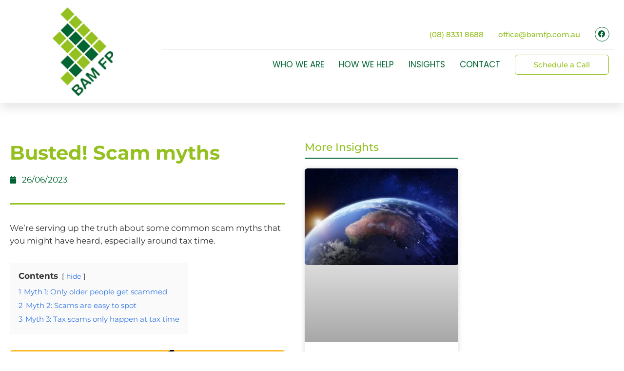

--- FILE ---
content_type: text/html; charset=UTF-8
request_url: https://bamfp.com.au/insights/busted-scam-myths/
body_size: 22945
content:
<!DOCTYPE html><html lang="en-GB"><head><script data-no-optimize="1">var litespeed_docref=sessionStorage.getItem("litespeed_docref");litespeed_docref&&(Object.defineProperty(document,"referrer",{get:function(){return litespeed_docref}}),sessionStorage.removeItem("litespeed_docref"));</script> <meta charset="UTF-8"><meta name='robots' content='index, follow, max-image-preview:large, max-snippet:-1, max-video-preview:-1' /><meta name="viewport" content="width=device-width, initial-scale=1"><title>Busted! Scam myths - BAM Financial Planning</title><link rel="canonical" href="https://bamfp.com.au/insights/busted-scam-myths/" /><meta property="og:locale" content="en_GB" /><meta property="og:type" content="article" /><meta property="og:title" content="Busted! Scam myths - BAM Financial Planning" /><meta property="og:description" content="We’re serving up the truth about some common scam myths that you might have heard, especially around tax time. Contents hide 1 Myth 1: Only older people get scammed 2 Myth 2: Scams are easy to spot 3 Myth 3: Tax scams only happen at tax time Myth 1: Only older people get scammed Busted! ... Read more" /><meta property="og:url" content="https://bamfp.com.au/insights/busted-scam-myths/" /><meta property="og:site_name" content="BAM Financial Planning" /><meta property="article:published_time" content="2023-06-25T22:52:37+00:00" /><meta property="og:image" content="https://bamfp.com.au/wp-content/uploads/2023/06/Busted_Scam_myths.png" /><meta property="og:image:width" content="570" /><meta property="og:image:height" content="300" /><meta property="og:image:type" content="image/png" /><meta name="author" content="BAM Financial Planning" /><meta name="twitter:card" content="summary_large_image" /> <script type="application/ld+json" class="yoast-schema-graph">{"@context":"https://schema.org","@graph":[{"@type":"Article","@id":"https://bamfp.com.au/insights/busted-scam-myths/#article","isPartOf":{"@id":"https://bamfp.com.au/insights/busted-scam-myths/"},"author":{"name":"BAM Financial Planning","@id":"https://bamfp.com.au/#/schema/person/47b565df53153ecc01eeb5a913b5c1b9"},"headline":"Busted! Scam myths","datePublished":"2023-06-25T22:52:37+00:00","mainEntityOfPage":{"@id":"https://bamfp.com.au/insights/busted-scam-myths/"},"wordCount":412,"publisher":{"@id":"https://bamfp.com.au/#organization"},"image":{"@id":"https://bamfp.com.au/insights/busted-scam-myths/#primaryimage"},"thumbnailUrl":"https://bamfp.com.au/wp-content/uploads/2023/06/Busted_Scam_myths.png","articleSection":["Insights"],"inLanguage":"en-GB"},{"@type":"WebPage","@id":"https://bamfp.com.au/insights/busted-scam-myths/","url":"https://bamfp.com.au/insights/busted-scam-myths/","name":"Busted! Scam myths - BAM Financial Planning","isPartOf":{"@id":"https://bamfp.com.au/#website"},"primaryImageOfPage":{"@id":"https://bamfp.com.au/insights/busted-scam-myths/#primaryimage"},"image":{"@id":"https://bamfp.com.au/insights/busted-scam-myths/#primaryimage"},"thumbnailUrl":"https://bamfp.com.au/wp-content/uploads/2023/06/Busted_Scam_myths.png","datePublished":"2023-06-25T22:52:37+00:00","breadcrumb":{"@id":"https://bamfp.com.au/insights/busted-scam-myths/#breadcrumb"},"inLanguage":"en-GB","potentialAction":[{"@type":"ReadAction","target":["https://bamfp.com.au/insights/busted-scam-myths/"]}]},{"@type":"ImageObject","inLanguage":"en-GB","@id":"https://bamfp.com.au/insights/busted-scam-myths/#primaryimage","url":"https://bamfp.com.au/wp-content/uploads/2023/06/Busted_Scam_myths.png","contentUrl":"https://bamfp.com.au/wp-content/uploads/2023/06/Busted_Scam_myths.png","width":570,"height":300},{"@type":"BreadcrumbList","@id":"https://bamfp.com.au/insights/busted-scam-myths/#breadcrumb","itemListElement":[{"@type":"ListItem","position":1,"name":"Home","item":"https://bamfp.com.au/"},{"@type":"ListItem","position":2,"name":"Busted! Scam myths"}]},{"@type":"WebSite","@id":"https://bamfp.com.au/#website","url":"https://bamfp.com.au/","name":"BAM Financial Planning","description":"BAM Financial Planning","publisher":{"@id":"https://bamfp.com.au/#organization"},"potentialAction":[{"@type":"SearchAction","target":{"@type":"EntryPoint","urlTemplate":"https://bamfp.com.au/?s={search_term_string}"},"query-input":{"@type":"PropertyValueSpecification","valueRequired":true,"valueName":"search_term_string"}}],"inLanguage":"en-GB"},{"@type":"Organization","@id":"https://bamfp.com.au/#organization","name":"BAM Financial Planning","url":"https://bamfp.com.au/","logo":{"@type":"ImageObject","inLanguage":"en-GB","@id":"https://bamfp.com.au/#/schema/logo/image/","url":"https://bamfp.com.au/wp-content/uploads/2020/03/logo-1.png","contentUrl":"https://bamfp.com.au/wp-content/uploads/2020/03/logo-1.png","width":99,"height":145,"caption":"BAM Financial Planning"},"image":{"@id":"https://bamfp.com.au/#/schema/logo/image/"}},{"@type":"Person","@id":"https://bamfp.com.au/#/schema/person/47b565df53153ecc01eeb5a913b5c1b9","name":"BAM Financial Planning"}]}</script> <link rel="alternate" type="application/rss+xml" title="BAM Financial Planning &raquo; Feed" href="https://bamfp.com.au/feed/" /><link rel="alternate" title="oEmbed (JSON)" type="application/json+oembed" href="https://bamfp.com.au/wp-json/oembed/1.0/embed?url=https%3A%2F%2Fbamfp.com.au%2Finsights%2Fbusted-scam-myths%2F" /><link rel="alternate" title="oEmbed (XML)" type="text/xml+oembed" href="https://bamfp.com.au/wp-json/oembed/1.0/embed?url=https%3A%2F%2Fbamfp.com.au%2Finsights%2Fbusted-scam-myths%2F&#038;format=xml" /><style id='wp-img-auto-sizes-contain-inline-css'>img:is([sizes=auto i],[sizes^="auto," i]){contain-intrinsic-size:3000px 1500px}
/*# sourceURL=wp-img-auto-sizes-contain-inline-css */</style><link data-optimized="2" rel="stylesheet" href="https://bamfp.com.au/wp-content/litespeed/css/acffbd884a0971501b8e7a82e5cb6fe5.css?ver=f9143" /><style id='classic-theme-styles-inline-css'>/*! This file is auto-generated */
.wp-block-button__link{color:#fff;background-color:#32373c;border-radius:9999px;box-shadow:none;text-decoration:none;padding:calc(.667em + 2px) calc(1.333em + 2px);font-size:1.125em}.wp-block-file__button{background:#32373c;color:#fff;text-decoration:none}
/*# sourceURL=/wp-includes/css/classic-themes.min.css */</style><style id='global-styles-inline-css'>:root{--wp--preset--aspect-ratio--square: 1;--wp--preset--aspect-ratio--4-3: 4/3;--wp--preset--aspect-ratio--3-4: 3/4;--wp--preset--aspect-ratio--3-2: 3/2;--wp--preset--aspect-ratio--2-3: 2/3;--wp--preset--aspect-ratio--16-9: 16/9;--wp--preset--aspect-ratio--9-16: 9/16;--wp--preset--color--black: #000000;--wp--preset--color--cyan-bluish-gray: #abb8c3;--wp--preset--color--white: #ffffff;--wp--preset--color--pale-pink: #f78da7;--wp--preset--color--vivid-red: #cf2e2e;--wp--preset--color--luminous-vivid-orange: #ff6900;--wp--preset--color--luminous-vivid-amber: #fcb900;--wp--preset--color--light-green-cyan: #7bdcb5;--wp--preset--color--vivid-green-cyan: #00d084;--wp--preset--color--pale-cyan-blue: #8ed1fc;--wp--preset--color--vivid-cyan-blue: #0693e3;--wp--preset--color--vivid-purple: #9b51e0;--wp--preset--color--contrast: var(--contrast);--wp--preset--color--contrast-2: var(--contrast-2);--wp--preset--color--contrast-3: var(--contrast-3);--wp--preset--color--base: var(--base);--wp--preset--color--base-2: var(--base-2);--wp--preset--color--base-3: var(--base-3);--wp--preset--color--accent: var(--accent);--wp--preset--gradient--vivid-cyan-blue-to-vivid-purple: linear-gradient(135deg,rgb(6,147,227) 0%,rgb(155,81,224) 100%);--wp--preset--gradient--light-green-cyan-to-vivid-green-cyan: linear-gradient(135deg,rgb(122,220,180) 0%,rgb(0,208,130) 100%);--wp--preset--gradient--luminous-vivid-amber-to-luminous-vivid-orange: linear-gradient(135deg,rgb(252,185,0) 0%,rgb(255,105,0) 100%);--wp--preset--gradient--luminous-vivid-orange-to-vivid-red: linear-gradient(135deg,rgb(255,105,0) 0%,rgb(207,46,46) 100%);--wp--preset--gradient--very-light-gray-to-cyan-bluish-gray: linear-gradient(135deg,rgb(238,238,238) 0%,rgb(169,184,195) 100%);--wp--preset--gradient--cool-to-warm-spectrum: linear-gradient(135deg,rgb(74,234,220) 0%,rgb(151,120,209) 20%,rgb(207,42,186) 40%,rgb(238,44,130) 60%,rgb(251,105,98) 80%,rgb(254,248,76) 100%);--wp--preset--gradient--blush-light-purple: linear-gradient(135deg,rgb(255,206,236) 0%,rgb(152,150,240) 100%);--wp--preset--gradient--blush-bordeaux: linear-gradient(135deg,rgb(254,205,165) 0%,rgb(254,45,45) 50%,rgb(107,0,62) 100%);--wp--preset--gradient--luminous-dusk: linear-gradient(135deg,rgb(255,203,112) 0%,rgb(199,81,192) 50%,rgb(65,88,208) 100%);--wp--preset--gradient--pale-ocean: linear-gradient(135deg,rgb(255,245,203) 0%,rgb(182,227,212) 50%,rgb(51,167,181) 100%);--wp--preset--gradient--electric-grass: linear-gradient(135deg,rgb(202,248,128) 0%,rgb(113,206,126) 100%);--wp--preset--gradient--midnight: linear-gradient(135deg,rgb(2,3,129) 0%,rgb(40,116,252) 100%);--wp--preset--font-size--small: 13px;--wp--preset--font-size--medium: 20px;--wp--preset--font-size--large: 36px;--wp--preset--font-size--x-large: 42px;--wp--preset--spacing--20: 0.44rem;--wp--preset--spacing--30: 0.67rem;--wp--preset--spacing--40: 1rem;--wp--preset--spacing--50: 1.5rem;--wp--preset--spacing--60: 2.25rem;--wp--preset--spacing--70: 3.38rem;--wp--preset--spacing--80: 5.06rem;--wp--preset--shadow--natural: 6px 6px 9px rgba(0, 0, 0, 0.2);--wp--preset--shadow--deep: 12px 12px 50px rgba(0, 0, 0, 0.4);--wp--preset--shadow--sharp: 6px 6px 0px rgba(0, 0, 0, 0.2);--wp--preset--shadow--outlined: 6px 6px 0px -3px rgb(255, 255, 255), 6px 6px rgb(0, 0, 0);--wp--preset--shadow--crisp: 6px 6px 0px rgb(0, 0, 0);}:where(.is-layout-flex){gap: 0.5em;}:where(.is-layout-grid){gap: 0.5em;}body .is-layout-flex{display: flex;}.is-layout-flex{flex-wrap: wrap;align-items: center;}.is-layout-flex > :is(*, div){margin: 0;}body .is-layout-grid{display: grid;}.is-layout-grid > :is(*, div){margin: 0;}:where(.wp-block-columns.is-layout-flex){gap: 2em;}:where(.wp-block-columns.is-layout-grid){gap: 2em;}:where(.wp-block-post-template.is-layout-flex){gap: 1.25em;}:where(.wp-block-post-template.is-layout-grid){gap: 1.25em;}.has-black-color{color: var(--wp--preset--color--black) !important;}.has-cyan-bluish-gray-color{color: var(--wp--preset--color--cyan-bluish-gray) !important;}.has-white-color{color: var(--wp--preset--color--white) !important;}.has-pale-pink-color{color: var(--wp--preset--color--pale-pink) !important;}.has-vivid-red-color{color: var(--wp--preset--color--vivid-red) !important;}.has-luminous-vivid-orange-color{color: var(--wp--preset--color--luminous-vivid-orange) !important;}.has-luminous-vivid-amber-color{color: var(--wp--preset--color--luminous-vivid-amber) !important;}.has-light-green-cyan-color{color: var(--wp--preset--color--light-green-cyan) !important;}.has-vivid-green-cyan-color{color: var(--wp--preset--color--vivid-green-cyan) !important;}.has-pale-cyan-blue-color{color: var(--wp--preset--color--pale-cyan-blue) !important;}.has-vivid-cyan-blue-color{color: var(--wp--preset--color--vivid-cyan-blue) !important;}.has-vivid-purple-color{color: var(--wp--preset--color--vivid-purple) !important;}.has-black-background-color{background-color: var(--wp--preset--color--black) !important;}.has-cyan-bluish-gray-background-color{background-color: var(--wp--preset--color--cyan-bluish-gray) !important;}.has-white-background-color{background-color: var(--wp--preset--color--white) !important;}.has-pale-pink-background-color{background-color: var(--wp--preset--color--pale-pink) !important;}.has-vivid-red-background-color{background-color: var(--wp--preset--color--vivid-red) !important;}.has-luminous-vivid-orange-background-color{background-color: var(--wp--preset--color--luminous-vivid-orange) !important;}.has-luminous-vivid-amber-background-color{background-color: var(--wp--preset--color--luminous-vivid-amber) !important;}.has-light-green-cyan-background-color{background-color: var(--wp--preset--color--light-green-cyan) !important;}.has-vivid-green-cyan-background-color{background-color: var(--wp--preset--color--vivid-green-cyan) !important;}.has-pale-cyan-blue-background-color{background-color: var(--wp--preset--color--pale-cyan-blue) !important;}.has-vivid-cyan-blue-background-color{background-color: var(--wp--preset--color--vivid-cyan-blue) !important;}.has-vivid-purple-background-color{background-color: var(--wp--preset--color--vivid-purple) !important;}.has-black-border-color{border-color: var(--wp--preset--color--black) !important;}.has-cyan-bluish-gray-border-color{border-color: var(--wp--preset--color--cyan-bluish-gray) !important;}.has-white-border-color{border-color: var(--wp--preset--color--white) !important;}.has-pale-pink-border-color{border-color: var(--wp--preset--color--pale-pink) !important;}.has-vivid-red-border-color{border-color: var(--wp--preset--color--vivid-red) !important;}.has-luminous-vivid-orange-border-color{border-color: var(--wp--preset--color--luminous-vivid-orange) !important;}.has-luminous-vivid-amber-border-color{border-color: var(--wp--preset--color--luminous-vivid-amber) !important;}.has-light-green-cyan-border-color{border-color: var(--wp--preset--color--light-green-cyan) !important;}.has-vivid-green-cyan-border-color{border-color: var(--wp--preset--color--vivid-green-cyan) !important;}.has-pale-cyan-blue-border-color{border-color: var(--wp--preset--color--pale-cyan-blue) !important;}.has-vivid-cyan-blue-border-color{border-color: var(--wp--preset--color--vivid-cyan-blue) !important;}.has-vivid-purple-border-color{border-color: var(--wp--preset--color--vivid-purple) !important;}.has-vivid-cyan-blue-to-vivid-purple-gradient-background{background: var(--wp--preset--gradient--vivid-cyan-blue-to-vivid-purple) !important;}.has-light-green-cyan-to-vivid-green-cyan-gradient-background{background: var(--wp--preset--gradient--light-green-cyan-to-vivid-green-cyan) !important;}.has-luminous-vivid-amber-to-luminous-vivid-orange-gradient-background{background: var(--wp--preset--gradient--luminous-vivid-amber-to-luminous-vivid-orange) !important;}.has-luminous-vivid-orange-to-vivid-red-gradient-background{background: var(--wp--preset--gradient--luminous-vivid-orange-to-vivid-red) !important;}.has-very-light-gray-to-cyan-bluish-gray-gradient-background{background: var(--wp--preset--gradient--very-light-gray-to-cyan-bluish-gray) !important;}.has-cool-to-warm-spectrum-gradient-background{background: var(--wp--preset--gradient--cool-to-warm-spectrum) !important;}.has-blush-light-purple-gradient-background{background: var(--wp--preset--gradient--blush-light-purple) !important;}.has-blush-bordeaux-gradient-background{background: var(--wp--preset--gradient--blush-bordeaux) !important;}.has-luminous-dusk-gradient-background{background: var(--wp--preset--gradient--luminous-dusk) !important;}.has-pale-ocean-gradient-background{background: var(--wp--preset--gradient--pale-ocean) !important;}.has-electric-grass-gradient-background{background: var(--wp--preset--gradient--electric-grass) !important;}.has-midnight-gradient-background{background: var(--wp--preset--gradient--midnight) !important;}.has-small-font-size{font-size: var(--wp--preset--font-size--small) !important;}.has-medium-font-size{font-size: var(--wp--preset--font-size--medium) !important;}.has-large-font-size{font-size: var(--wp--preset--font-size--large) !important;}.has-x-large-font-size{font-size: var(--wp--preset--font-size--x-large) !important;}
:where(.wp-block-post-template.is-layout-flex){gap: 1.25em;}:where(.wp-block-post-template.is-layout-grid){gap: 1.25em;}
:where(.wp-block-term-template.is-layout-flex){gap: 1.25em;}:where(.wp-block-term-template.is-layout-grid){gap: 1.25em;}
:where(.wp-block-columns.is-layout-flex){gap: 2em;}:where(.wp-block-columns.is-layout-grid){gap: 2em;}
:root :where(.wp-block-pullquote){font-size: 1.5em;line-height: 1.6;}
/*# sourceURL=global-styles-inline-css */</style><style id='generate-style-inline-css'>body{background-color:#efefef;color:#3a3a3a;}a{color:#94c120;}a:hover, a:focus, a:active{color:#000000;}body .grid-container{max-width:1100px;}.wp-block-group__inner-container{max-width:1100px;margin-left:auto;margin-right:auto;}:root{--contrast:#222222;--contrast-2:#575760;--contrast-3:#b2b2be;--base:#f0f0f0;--base-2:#f7f8f9;--base-3:#ffffff;--accent:#1e73be;}:root .has-contrast-color{color:var(--contrast);}:root .has-contrast-background-color{background-color:var(--contrast);}:root .has-contrast-2-color{color:var(--contrast-2);}:root .has-contrast-2-background-color{background-color:var(--contrast-2);}:root .has-contrast-3-color{color:var(--contrast-3);}:root .has-contrast-3-background-color{background-color:var(--contrast-3);}:root .has-base-color{color:var(--base);}:root .has-base-background-color{background-color:var(--base);}:root .has-base-2-color{color:var(--base-2);}:root .has-base-2-background-color{background-color:var(--base-2);}:root .has-base-3-color{color:var(--base-3);}:root .has-base-3-background-color{background-color:var(--base-3);}:root .has-accent-color{color:var(--accent);}:root .has-accent-background-color{background-color:var(--accent);}body, button, input, select, textarea{font-family:-apple-system, system-ui, BlinkMacSystemFont, "Segoe UI", Helvetica, Arial, sans-serif, "Apple Color Emoji", "Segoe UI Emoji", "Segoe UI Symbol";}body{line-height:1.5;}.entry-content > [class*="wp-block-"]:not(:last-child):not(.wp-block-heading){margin-bottom:1.5em;}.main-title{font-size:45px;}.main-navigation .main-nav ul ul li a{font-size:14px;}.sidebar .widget, .footer-widgets .widget{font-size:17px;}h1{font-weight:300;font-size:40px;}h2{font-weight:300;font-size:30px;}h3{font-size:20px;}h4{font-size:inherit;}h5{font-size:inherit;}@media (max-width:768px){.main-title{font-size:30px;}h1{font-size:30px;}h2{font-size:25px;}}.top-bar{background-color:#636363;color:#ffffff;}.top-bar a{color:#ffffff;}.top-bar a:hover{color:#303030;}.site-header{background-color:#ffffff;color:#3a3a3a;}.site-header a{color:#3a3a3a;}.main-title a,.main-title a:hover{color:#222222;}.site-description{color:#757575;}.main-navigation,.main-navigation ul ul{background-color:#222222;}.main-navigation .main-nav ul li a, .main-navigation .menu-toggle, .main-navigation .menu-bar-items{color:#ffffff;}.main-navigation .main-nav ul li:not([class*="current-menu-"]):hover > a, .main-navigation .main-nav ul li:not([class*="current-menu-"]):focus > a, .main-navigation .main-nav ul li.sfHover:not([class*="current-menu-"]) > a, .main-navigation .menu-bar-item:hover > a, .main-navigation .menu-bar-item.sfHover > a{color:#ffffff;background-color:#3f3f3f;}button.menu-toggle:hover,button.menu-toggle:focus,.main-navigation .mobile-bar-items a,.main-navigation .mobile-bar-items a:hover,.main-navigation .mobile-bar-items a:focus{color:#ffffff;}.main-navigation .main-nav ul li[class*="current-menu-"] > a{color:#ffffff;background-color:#3f3f3f;}.navigation-search input[type="search"],.navigation-search input[type="search"]:active, .navigation-search input[type="search"]:focus, .main-navigation .main-nav ul li.search-item.active > a, .main-navigation .menu-bar-items .search-item.active > a{color:#ffffff;background-color:#3f3f3f;}.main-navigation ul ul{background-color:#3f3f3f;}.main-navigation .main-nav ul ul li a{color:#ffffff;}.main-navigation .main-nav ul ul li:not([class*="current-menu-"]):hover > a,.main-navigation .main-nav ul ul li:not([class*="current-menu-"]):focus > a, .main-navigation .main-nav ul ul li.sfHover:not([class*="current-menu-"]) > a{color:#ffffff;background-color:#4f4f4f;}.main-navigation .main-nav ul ul li[class*="current-menu-"] > a{color:#ffffff;background-color:#4f4f4f;}.separate-containers .inside-article, .separate-containers .comments-area, .separate-containers .page-header, .one-container .container, .separate-containers .paging-navigation, .inside-page-header{background-color:#ffffff;}.entry-meta{color:#595959;}.entry-meta a{color:#595959;}.entry-meta a:hover{color:#1e73be;}h2{color:#016533;}.sidebar .widget{background-color:#ffffff;}.sidebar .widget .widget-title{color:#000000;}.footer-widgets{background-color:#ffffff;}.footer-widgets .widget-title{color:#000000;}.site-info{color:#ffffff;background-color:#222222;}.site-info a{color:#ffffff;}.site-info a:hover{color:#606060;}.footer-bar .widget_nav_menu .current-menu-item a{color:#606060;}input[type="text"],input[type="email"],input[type="url"],input[type="password"],input[type="search"],input[type="tel"],input[type="number"],textarea,select{color:#666666;background-color:#fafafa;border-color:#cccccc;}input[type="text"]:focus,input[type="email"]:focus,input[type="url"]:focus,input[type="password"]:focus,input[type="search"]:focus,input[type="tel"]:focus,input[type="number"]:focus,textarea:focus,select:focus{color:#666666;background-color:#ffffff;border-color:#bfbfbf;}button,html input[type="button"],input[type="reset"],input[type="submit"],a.button,a.wp-block-button__link:not(.has-background){color:#ffffff;background-color:#666666;}button:hover,html input[type="button"]:hover,input[type="reset"]:hover,input[type="submit"]:hover,a.button:hover,button:focus,html input[type="button"]:focus,input[type="reset"]:focus,input[type="submit"]:focus,a.button:focus,a.wp-block-button__link:not(.has-background):active,a.wp-block-button__link:not(.has-background):focus,a.wp-block-button__link:not(.has-background):hover{color:#ffffff;background-color:#3f3f3f;}a.generate-back-to-top{background-color:rgba( 0,0,0,0.4 );color:#ffffff;}a.generate-back-to-top:hover,a.generate-back-to-top:focus{background-color:rgba( 0,0,0,0.6 );color:#ffffff;}:root{--gp-search-modal-bg-color:var(--base-3);--gp-search-modal-text-color:var(--contrast);--gp-search-modal-overlay-bg-color:rgba(0,0,0,0.2);}@media (max-width:768px){.main-navigation .menu-bar-item:hover > a, .main-navigation .menu-bar-item.sfHover > a{background:none;color:#ffffff;}}.inside-top-bar{padding:10px;}.inside-header{padding:40px;}.site-main .wp-block-group__inner-container{padding:40px;}.entry-content .alignwide, body:not(.no-sidebar) .entry-content .alignfull{margin-left:-40px;width:calc(100% + 80px);max-width:calc(100% + 80px);}.rtl .menu-item-has-children .dropdown-menu-toggle{padding-left:20px;}.rtl .main-navigation .main-nav ul li.menu-item-has-children > a{padding-right:20px;}.site-info{padding:20px;}@media (max-width:768px){.separate-containers .inside-article, .separate-containers .comments-area, .separate-containers .page-header, .separate-containers .paging-navigation, .one-container .site-content, .inside-page-header{padding:30px;}.site-main .wp-block-group__inner-container{padding:30px;}.site-info{padding-right:10px;padding-left:10px;}.entry-content .alignwide, body:not(.no-sidebar) .entry-content .alignfull{margin-left:-30px;width:calc(100% + 60px);max-width:calc(100% + 60px);}}.one-container .sidebar .widget{padding:0px;}/* End cached CSS */@media (max-width:768px){.main-navigation .menu-toggle,.main-navigation .mobile-bar-items,.sidebar-nav-mobile:not(#sticky-placeholder){display:block;}.main-navigation ul,.gen-sidebar-nav{display:none;}[class*="nav-float-"] .site-header .inside-header > *{float:none;clear:both;}}
.dynamic-author-image-rounded{border-radius:100%;}.dynamic-featured-image, .dynamic-author-image{vertical-align:middle;}.one-container.blog .dynamic-content-template:not(:last-child), .one-container.archive .dynamic-content-template:not(:last-child){padding-bottom:0px;}.dynamic-entry-excerpt > p:last-child{margin-bottom:0px;}
/*# sourceURL=generate-style-inline-css */</style> <script type="litespeed/javascript" data-src="https://bamfp.com.au/wp-includes/js/jquery/jquery.min.js" id="jquery-core-js"></script> <link rel="https://api.w.org/" href="https://bamfp.com.au/wp-json/" /><link rel="alternate" title="JSON" type="application/json" href="https://bamfp.com.au/wp-json/wp/v2/posts/5575" /><link rel="EditURI" type="application/rsd+xml" title="RSD" href="https://bamfp.com.au/xmlrpc.php?rsd" /><link rel='shortlink' href='https://bamfp.com.au/?p=5575' /> <script type="litespeed/javascript">(function(url){if(/(?:Chrome\/26\.0\.1410\.63 Safari\/537\.31|WordfenceTestMonBot)/.test(navigator.userAgent)){return}
var addEvent=function(evt,handler){if(window.addEventListener){document.addEventListener(evt,handler,!1)}else if(window.attachEvent){document.attachEvent('on'+evt,handler)}};var removeEvent=function(evt,handler){if(window.removeEventListener){document.removeEventListener(evt,handler,!1)}else if(window.detachEvent){document.detachEvent('on'+evt,handler)}};var evts='contextmenu dblclick drag dragend dragenter dragleave dragover dragstart drop keydown keypress keyup mousedown mousemove mouseout mouseover mouseup mousewheel scroll'.split(' ');var logHuman=function(){if(window.wfLogHumanRan){return}
window.wfLogHumanRan=!0;var wfscr=document.createElement('script');wfscr.type='text/javascript';wfscr.async=!0;wfscr.src=url+'&r='+Math.random();(document.getElementsByTagName('head')[0]||document.getElementsByTagName('body')[0]).appendChild(wfscr);for(var i=0;i<evts.length;i++){removeEvent(evts[i],logHuman)}};for(var i=0;i<evts.length;i++){addEvent(evts[i],logHuman)}})('//bamfp.com.au/?wordfence_lh=1&hid=163AF509220B8DD29295F87DC3D7FF72')</script><meta name="generator" content="Elementor 3.34.2; features: additional_custom_breakpoints; settings: css_print_method-external, google_font-enabled, font_display-auto"><style>.forminator-button-submit {
			background-color: var(--e-global-color-accent) !important;
			color: #fff !important;
			border-radius: 5px !important;
			transition: all 0.1s ease !important;
			padding: 1em 1em 1em 1em !important;
}

.forminator-button-submit:hover {
			background-color: var(--e-global-color-primary) !important;
}

.forminator-label,
.forminator-radio-label {
			color: var(--e-global-color-primary) !important;
			text-transform: uppercase;
}
	
.forminator-design--default .forminator-input,
.forminator-design--default .forminator-textarea {
    border-radius: 8px !important;
}
	

/* Character counter text */
.forminator-design--default .forminator-description {
    color: #fff !important;
}</style><style>.e-con.e-parent:nth-of-type(n+4):not(.e-lazyloaded):not(.e-no-lazyload),
				.e-con.e-parent:nth-of-type(n+4):not(.e-lazyloaded):not(.e-no-lazyload) * {
					background-image: none !important;
				}
				@media screen and (max-height: 1024px) {
					.e-con.e-parent:nth-of-type(n+3):not(.e-lazyloaded):not(.e-no-lazyload),
					.e-con.e-parent:nth-of-type(n+3):not(.e-lazyloaded):not(.e-no-lazyload) * {
						background-image: none !important;
					}
				}
				@media screen and (max-height: 640px) {
					.e-con.e-parent:nth-of-type(n+2):not(.e-lazyloaded):not(.e-no-lazyload),
					.e-con.e-parent:nth-of-type(n+2):not(.e-lazyloaded):not(.e-no-lazyload) * {
						background-image: none !important;
					}
				}</style><link rel="icon" href="https://bamfp.com.au/wp-content/uploads/2020/03/logo-1.png" sizes="32x32" /><link rel="icon" href="https://bamfp.com.au/wp-content/uploads/2020/03/logo-1.png" sizes="192x192" /><link rel="apple-touch-icon" href="https://bamfp.com.au/wp-content/uploads/2020/03/logo-1.png" /><meta name="msapplication-TileImage" content="https://bamfp.com.au/wp-content/uploads/2020/03/logo-1.png" /><style id="wp-custom-css">iframe{
	min-height:400px;
}</style></head><body class="wp-singular post-template-default single single-post postid-5575 single-format-standard wp-custom-logo wp-embed-responsive wp-theme-generatepress wp-child-theme-generatepress_child right-sidebar nav-below-header separate-containers fluid-header active-footer-widgets-3 nav-aligned-left header-aligned-left dropdown-hover featured-image-active elementor-default elementor-template-full-width elementor-kit-584 elementor-page-1594 full-width-content" itemtype="https://schema.org/Blog" itemscope>
<a class="screen-reader-text skip-link" href="#content" title="Skip to content">Skip to content</a><header data-elementor-type="header" data-elementor-id="21" class="elementor elementor-21 elementor-location-header" data-elementor-post-type="elementor_library"><section class="elementor-section elementor-top-section elementor-element elementor-element-c049014 elementor-section-boxed elementor-section-height-default elementor-section-height-default" data-id="c049014" data-element_type="section" data-settings="{&quot;background_background&quot;:&quot;classic&quot;,&quot;jet_parallax_layout_list&quot;:[{&quot;jet_parallax_layout_image&quot;:{&quot;url&quot;:&quot;&quot;,&quot;id&quot;:&quot;&quot;,&quot;size&quot;:&quot;&quot;},&quot;_id&quot;:&quot;11e2d8c&quot;,&quot;jet_parallax_layout_image_tablet&quot;:{&quot;url&quot;:&quot;&quot;,&quot;id&quot;:&quot;&quot;,&quot;size&quot;:&quot;&quot;},&quot;jet_parallax_layout_image_mobile&quot;:{&quot;url&quot;:&quot;&quot;,&quot;id&quot;:&quot;&quot;,&quot;size&quot;:&quot;&quot;},&quot;jet_parallax_layout_speed&quot;:{&quot;unit&quot;:&quot;%&quot;,&quot;size&quot;:50,&quot;sizes&quot;:[]},&quot;jet_parallax_layout_type&quot;:&quot;scroll&quot;,&quot;jet_parallax_layout_direction&quot;:&quot;1&quot;,&quot;jet_parallax_layout_fx_direction&quot;:null,&quot;jet_parallax_layout_z_index&quot;:&quot;&quot;,&quot;jet_parallax_layout_bg_x&quot;:50,&quot;jet_parallax_layout_bg_x_tablet&quot;:&quot;&quot;,&quot;jet_parallax_layout_bg_x_mobile&quot;:&quot;&quot;,&quot;jet_parallax_layout_bg_y&quot;:50,&quot;jet_parallax_layout_bg_y_tablet&quot;:&quot;&quot;,&quot;jet_parallax_layout_bg_y_mobile&quot;:&quot;&quot;,&quot;jet_parallax_layout_bg_size&quot;:&quot;auto&quot;,&quot;jet_parallax_layout_bg_size_tablet&quot;:&quot;&quot;,&quot;jet_parallax_layout_bg_size_mobile&quot;:&quot;&quot;,&quot;jet_parallax_layout_animation_prop&quot;:&quot;transform&quot;,&quot;jet_parallax_layout_on&quot;:[&quot;desktop&quot;,&quot;tablet&quot;]}],&quot;sticky&quot;:&quot;top&quot;,&quot;sticky_on&quot;:[&quot;desktop&quot;,&quot;tablet&quot;,&quot;mobile&quot;],&quot;sticky_offset&quot;:0,&quot;sticky_effects_offset&quot;:0,&quot;sticky_anchor_link_offset&quot;:0}"><div class="elementor-container elementor-column-gap-default"><div class="elementor-column elementor-col-50 elementor-top-column elementor-element elementor-element-cda0728" data-id="cda0728" data-element_type="column"><div class="elementor-widget-wrap elementor-element-populated"><div class="elementor-element elementor-element-401dfa9 elementor-widget elementor-widget-image" data-id="401dfa9" data-element_type="widget" data-widget_type="image.default"><div class="elementor-widget-container">
<a href="https://bamfp.com.au">
<img data-lazyloaded="1" src="[data-uri]" width="99" height="145" data-src="https://bamfp.com.au/wp-content/uploads/2020/03/logo-1.png" class="attachment-medium size-medium wp-image-4703" alt="" />								</a></div></div></div></div><div class="elementor-column elementor-col-50 elementor-top-column elementor-element elementor-element-bb98966" data-id="bb98966" data-element_type="column"><div class="elementor-widget-wrap elementor-element-populated"><section class="elementor-section elementor-inner-section elementor-element elementor-element-bc085b9 elementor-hidden-tablet elementor-hidden-mobile elementor-section-boxed elementor-section-height-default elementor-section-height-default" data-id="bc085b9" data-element_type="section" data-settings="{&quot;jet_parallax_layout_list&quot;:[{&quot;jet_parallax_layout_image&quot;:{&quot;url&quot;:&quot;&quot;,&quot;id&quot;:&quot;&quot;,&quot;size&quot;:&quot;&quot;},&quot;_id&quot;:&quot;51ef754&quot;,&quot;jet_parallax_layout_image_tablet&quot;:{&quot;url&quot;:&quot;&quot;,&quot;id&quot;:&quot;&quot;,&quot;size&quot;:&quot;&quot;},&quot;jet_parallax_layout_image_mobile&quot;:{&quot;url&quot;:&quot;&quot;,&quot;id&quot;:&quot;&quot;,&quot;size&quot;:&quot;&quot;},&quot;jet_parallax_layout_speed&quot;:{&quot;unit&quot;:&quot;%&quot;,&quot;size&quot;:50,&quot;sizes&quot;:[]},&quot;jet_parallax_layout_type&quot;:&quot;scroll&quot;,&quot;jet_parallax_layout_direction&quot;:&quot;1&quot;,&quot;jet_parallax_layout_fx_direction&quot;:null,&quot;jet_parallax_layout_z_index&quot;:&quot;&quot;,&quot;jet_parallax_layout_bg_x&quot;:50,&quot;jet_parallax_layout_bg_x_tablet&quot;:&quot;&quot;,&quot;jet_parallax_layout_bg_x_mobile&quot;:&quot;&quot;,&quot;jet_parallax_layout_bg_y&quot;:50,&quot;jet_parallax_layout_bg_y_tablet&quot;:&quot;&quot;,&quot;jet_parallax_layout_bg_y_mobile&quot;:&quot;&quot;,&quot;jet_parallax_layout_bg_size&quot;:&quot;auto&quot;,&quot;jet_parallax_layout_bg_size_tablet&quot;:&quot;&quot;,&quot;jet_parallax_layout_bg_size_mobile&quot;:&quot;&quot;,&quot;jet_parallax_layout_animation_prop&quot;:&quot;transform&quot;,&quot;jet_parallax_layout_on&quot;:[&quot;desktop&quot;,&quot;tablet&quot;]}]}"><div class="elementor-container elementor-column-gap-default"><div class="elementor-column elementor-col-100 elementor-inner-column elementor-element elementor-element-e71d9e2" data-id="e71d9e2" data-element_type="column"><div class="elementor-widget-wrap elementor-element-populated"><div class="elementor-element elementor-element-54593d7 elementor-widget__width-auto elementor-widget elementor-widget-heading" data-id="54593d7" data-element_type="widget" data-widget_type="heading.default"><div class="elementor-widget-container">
<span class="elementor-heading-title elementor-size-default"><a href="tel:(08)%208331%208688">(08) 8331 8688</a></span></div></div><div class="elementor-element elementor-element-76e9f8d elementor-widget__width-auto elementor-widget elementor-widget-heading" data-id="76e9f8d" data-element_type="widget" data-widget_type="heading.default"><div class="elementor-widget-container">
<span class="elementor-heading-title elementor-size-default"><a href="mailto:office@bamfp.com.au">office@bamfp.com.au</a></span></div></div><div class="elementor-element elementor-element-e70845b elementor-shape-circle elementor-widget__width-auto elementor-grid-0 e-grid-align-center elementor-widget elementor-widget-social-icons" data-id="e70845b" data-element_type="widget" data-widget_type="social-icons.default"><div class="elementor-widget-container"><div class="elementor-social-icons-wrapper elementor-grid">
<span class="elementor-grid-item">
<a class="elementor-icon elementor-social-icon elementor-social-icon-facebook elementor-repeater-item-db9060e" href="https://www.facebook.com/bamfinancialplanning/" target="_blank">
<span class="elementor-screen-only">Facebook</span>
<i aria-hidden="true" class="fab fa-facebook"></i>					</a>
</span></div></div></div></div></div></div></section><section class="elementor-section elementor-inner-section elementor-element elementor-element-6ce9cf1 elementor-section-boxed elementor-section-height-default elementor-section-height-default" data-id="6ce9cf1" data-element_type="section" data-settings="{&quot;jet_parallax_layout_list&quot;:[{&quot;jet_parallax_layout_image&quot;:{&quot;url&quot;:&quot;&quot;,&quot;id&quot;:&quot;&quot;,&quot;size&quot;:&quot;&quot;},&quot;_id&quot;:&quot;51ef754&quot;,&quot;jet_parallax_layout_image_tablet&quot;:{&quot;url&quot;:&quot;&quot;,&quot;id&quot;:&quot;&quot;,&quot;size&quot;:&quot;&quot;},&quot;jet_parallax_layout_image_mobile&quot;:{&quot;url&quot;:&quot;&quot;,&quot;id&quot;:&quot;&quot;,&quot;size&quot;:&quot;&quot;},&quot;jet_parallax_layout_speed&quot;:{&quot;unit&quot;:&quot;%&quot;,&quot;size&quot;:50,&quot;sizes&quot;:[]},&quot;jet_parallax_layout_type&quot;:&quot;scroll&quot;,&quot;jet_parallax_layout_direction&quot;:&quot;1&quot;,&quot;jet_parallax_layout_fx_direction&quot;:null,&quot;jet_parallax_layout_z_index&quot;:&quot;&quot;,&quot;jet_parallax_layout_bg_x&quot;:50,&quot;jet_parallax_layout_bg_x_tablet&quot;:&quot;&quot;,&quot;jet_parallax_layout_bg_x_mobile&quot;:&quot;&quot;,&quot;jet_parallax_layout_bg_y&quot;:50,&quot;jet_parallax_layout_bg_y_tablet&quot;:&quot;&quot;,&quot;jet_parallax_layout_bg_y_mobile&quot;:&quot;&quot;,&quot;jet_parallax_layout_bg_size&quot;:&quot;auto&quot;,&quot;jet_parallax_layout_bg_size_tablet&quot;:&quot;&quot;,&quot;jet_parallax_layout_bg_size_mobile&quot;:&quot;&quot;,&quot;jet_parallax_layout_animation_prop&quot;:&quot;transform&quot;,&quot;jet_parallax_layout_on&quot;:[&quot;desktop&quot;,&quot;tablet&quot;]}]}"><div class="elementor-container elementor-column-gap-default"><div class="elementor-column elementor-col-50 elementor-inner-column elementor-element elementor-element-4712a85" data-id="4712a85" data-element_type="column"><div class="elementor-widget-wrap elementor-element-populated"><div class="elementor-element elementor-element-1acf5cf elementor-nav-menu__align-end elementor-nav-menu--stretch elementor-nav-menu__text-align-center elementor-nav-menu--dropdown-tablet elementor-nav-menu--toggle elementor-nav-menu--burger elementor-widget elementor-widget-nav-menu" data-id="1acf5cf" data-element_type="widget" data-settings="{&quot;full_width&quot;:&quot;stretch&quot;,&quot;submenu_icon&quot;:{&quot;value&quot;:&quot;&lt;i class=\&quot;\&quot; aria-hidden=\&quot;true\&quot;&gt;&lt;\/i&gt;&quot;,&quot;library&quot;:&quot;&quot;},&quot;layout&quot;:&quot;horizontal&quot;,&quot;toggle&quot;:&quot;burger&quot;}" data-widget_type="nav-menu.default"><div class="elementor-widget-container"><nav aria-label="Menu" class="elementor-nav-menu--main elementor-nav-menu__container elementor-nav-menu--layout-horizontal e--pointer-underline e--animation-grow"><ul id="menu-1-1acf5cf" class="elementor-nav-menu"><li class="menu-item menu-item-type-custom menu-item-object-custom menu-item-has-children menu-item-1345"><a href="#" class="elementor-item elementor-item-anchor">Who We Are</a><ul class="sub-menu elementor-nav-menu--dropdown"><li class="menu-item menu-item-type-post_type menu-item-object-page menu-item-1348"><a href="https://bamfp.com.au/about/" class="elementor-sub-item">About Us</a></li><li class="menu-item menu-item-type-post_type menu-item-object-page menu-item-4889"><a href="https://bamfp.com.au/process/" class="elementor-sub-item">Our Process</a></li><li class="menu-item menu-item-type-post_type menu-item-object-page menu-item-4730"><a href="https://bamfp.com.au/rising-star-winner-nathan-baker/" class="elementor-sub-item">Rising Star Winner – Nathan Baker</a></li><li class="menu-item menu-item-type-post_type menu-item-object-page menu-item-4783"><a href="https://bamfp.com.au/7-easy-steps-to-growing-a-money-tree/" class="elementor-sub-item">7 Easy Steps to Growing a Money Tree</a></li></ul></li><li class="menu-item menu-item-type-custom menu-item-object-custom menu-item-has-children menu-item-1344"><a href="#" class="elementor-item elementor-item-anchor">How We Help</a><ul class="sub-menu elementor-nav-menu--dropdown"><li class="menu-item menu-item-type-post_type menu-item-object-page menu-item-1346"><a href="https://bamfp.com.au/when-we-help/" class="elementor-sub-item">When We Help</a></li><li class="menu-item menu-item-type-post_type menu-item-object-page menu-item-1347"><a href="https://bamfp.com.au/services/" class="elementor-sub-item">Services</a></li></ul></li><li class="menu-item menu-item-type-taxonomy menu-item-object-category current-post-ancestor current-menu-parent current-post-parent menu-item-227"><a href="https://bamfp.com.au/insights/" class="elementor-item">Insights</a></li><li class="menu-item menu-item-type-post_type menu-item-object-page menu-item-38"><a href="https://bamfp.com.au/contact/" class="elementor-item">Contact</a></li></ul></nav><div class="elementor-menu-toggle" role="button" tabindex="0" aria-label="Menu Toggle" aria-expanded="false">
<i aria-hidden="true" role="presentation" class="elementor-menu-toggle__icon--open eicon-menu-bar"></i><i aria-hidden="true" role="presentation" class="elementor-menu-toggle__icon--close eicon-close"></i></div><nav class="elementor-nav-menu--dropdown elementor-nav-menu__container" aria-hidden="true"><ul id="menu-2-1acf5cf" class="elementor-nav-menu"><li class="menu-item menu-item-type-custom menu-item-object-custom menu-item-has-children menu-item-1345"><a href="#" class="elementor-item elementor-item-anchor" tabindex="-1">Who We Are</a><ul class="sub-menu elementor-nav-menu--dropdown"><li class="menu-item menu-item-type-post_type menu-item-object-page menu-item-1348"><a href="https://bamfp.com.au/about/" class="elementor-sub-item" tabindex="-1">About Us</a></li><li class="menu-item menu-item-type-post_type menu-item-object-page menu-item-4889"><a href="https://bamfp.com.au/process/" class="elementor-sub-item" tabindex="-1">Our Process</a></li><li class="menu-item menu-item-type-post_type menu-item-object-page menu-item-4730"><a href="https://bamfp.com.au/rising-star-winner-nathan-baker/" class="elementor-sub-item" tabindex="-1">Rising Star Winner – Nathan Baker</a></li><li class="menu-item menu-item-type-post_type menu-item-object-page menu-item-4783"><a href="https://bamfp.com.au/7-easy-steps-to-growing-a-money-tree/" class="elementor-sub-item" tabindex="-1">7 Easy Steps to Growing a Money Tree</a></li></ul></li><li class="menu-item menu-item-type-custom menu-item-object-custom menu-item-has-children menu-item-1344"><a href="#" class="elementor-item elementor-item-anchor" tabindex="-1">How We Help</a><ul class="sub-menu elementor-nav-menu--dropdown"><li class="menu-item menu-item-type-post_type menu-item-object-page menu-item-1346"><a href="https://bamfp.com.au/when-we-help/" class="elementor-sub-item" tabindex="-1">When We Help</a></li><li class="menu-item menu-item-type-post_type menu-item-object-page menu-item-1347"><a href="https://bamfp.com.au/services/" class="elementor-sub-item" tabindex="-1">Services</a></li></ul></li><li class="menu-item menu-item-type-taxonomy menu-item-object-category current-post-ancestor current-menu-parent current-post-parent menu-item-227"><a href="https://bamfp.com.au/insights/" class="elementor-item" tabindex="-1">Insights</a></li><li class="menu-item menu-item-type-post_type menu-item-object-page menu-item-38"><a href="https://bamfp.com.au/contact/" class="elementor-item" tabindex="-1">Contact</a></li></ul></nav></div></div></div></div><div class="elementor-column elementor-col-50 elementor-inner-column elementor-element elementor-element-c9527b8 elementor-hidden-mobile" data-id="c9527b8" data-element_type="column"><div class="elementor-widget-wrap elementor-element-populated"><div class="elementor-element elementor-element-f811545 elementor-align-justify elementor-widget elementor-widget-button" data-id="f811545" data-element_type="widget" data-widget_type="button.default"><div class="elementor-widget-container"><div class="elementor-button-wrapper">
<a class="elementor-button elementor-button-link elementor-size-sm" href="/contact/">
<span class="elementor-button-content-wrapper">
<span class="elementor-button-text">Schedule a Call</span>
</span>
</a></div></div></div></div></div></div></section></div></div></div></section></header><div class="site grid-container container hfeed grid-parent" id="page"><div class="site-content" id="content"><div data-elementor-type="single-post" data-elementor-id="1594" class="elementor elementor-1594 elementor-location-single post-5575 post type-post status-publish format-standard has-post-thumbnail hentry category-insights" data-elementor-post-type="elementor_library"><section class="elementor-section elementor-top-section elementor-element elementor-element-3a8bbccd elementor-section-boxed elementor-section-height-default elementor-section-height-default" data-id="3a8bbccd" data-element_type="section" data-settings="{&quot;jet_parallax_layout_list&quot;:[{&quot;jet_parallax_layout_image&quot;:{&quot;url&quot;:&quot;&quot;,&quot;id&quot;:&quot;&quot;,&quot;size&quot;:&quot;&quot;},&quot;_id&quot;:&quot;00b8cec&quot;,&quot;jet_parallax_layout_image_tablet&quot;:{&quot;url&quot;:&quot;&quot;,&quot;id&quot;:&quot;&quot;,&quot;size&quot;:&quot;&quot;},&quot;jet_parallax_layout_image_mobile&quot;:{&quot;url&quot;:&quot;&quot;,&quot;id&quot;:&quot;&quot;,&quot;size&quot;:&quot;&quot;},&quot;jet_parallax_layout_speed&quot;:{&quot;unit&quot;:&quot;%&quot;,&quot;size&quot;:50,&quot;sizes&quot;:[]},&quot;jet_parallax_layout_type&quot;:&quot;scroll&quot;,&quot;jet_parallax_layout_direction&quot;:&quot;1&quot;,&quot;jet_parallax_layout_fx_direction&quot;:null,&quot;jet_parallax_layout_z_index&quot;:&quot;&quot;,&quot;jet_parallax_layout_bg_x&quot;:50,&quot;jet_parallax_layout_bg_x_tablet&quot;:&quot;&quot;,&quot;jet_parallax_layout_bg_x_mobile&quot;:&quot;&quot;,&quot;jet_parallax_layout_bg_y&quot;:50,&quot;jet_parallax_layout_bg_y_tablet&quot;:&quot;&quot;,&quot;jet_parallax_layout_bg_y_mobile&quot;:&quot;&quot;,&quot;jet_parallax_layout_bg_size&quot;:&quot;auto&quot;,&quot;jet_parallax_layout_bg_size_tablet&quot;:&quot;&quot;,&quot;jet_parallax_layout_bg_size_mobile&quot;:&quot;&quot;,&quot;jet_parallax_layout_animation_prop&quot;:&quot;transform&quot;,&quot;jet_parallax_layout_on&quot;:[&quot;desktop&quot;,&quot;tablet&quot;]}]}"><div class="elementor-container elementor-column-gap-wide"><div class="elementor-column elementor-col-50 elementor-top-column elementor-element elementor-element-1d1f4c27" data-id="1d1f4c27" data-element_type="column"><div class="elementor-widget-wrap elementor-element-populated"><div class="elementor-element elementor-element-518da937 elementor-widget elementor-widget-theme-post-title elementor-page-title elementor-widget-heading" data-id="518da937" data-element_type="widget" data-widget_type="theme-post-title.default"><div class="elementor-widget-container"><h1 class="elementor-heading-title elementor-size-default">Busted! Scam myths</h1></div></div><div class="elementor-element elementor-element-322345f8 elementor-mobile-align-left elementor-align-left elementor-widget elementor-widget-post-info" data-id="322345f8" data-element_type="widget" data-widget_type="post-info.default"><div class="elementor-widget-container"><ul class="elementor-inline-items elementor-icon-list-items elementor-post-info"><li class="elementor-icon-list-item elementor-repeater-item-ba9c996 elementor-inline-item" itemprop="datePublished">
<span class="elementor-icon-list-icon">
<i aria-hidden="true" class="fas fa-calendar"></i>							</span>
<span class="elementor-icon-list-text elementor-post-info__item elementor-post-info__item--type-date">
<time>26/06/2023</time>					</span></li></ul></div></div><div class="elementor-element elementor-element-4a3864e4 elementor-widget-divider--view-line elementor-widget elementor-widget-divider" data-id="4a3864e4" data-element_type="widget" data-widget_type="divider.default"><div class="elementor-widget-container"><div class="elementor-divider">
<span class="elementor-divider-separator">
</span></div></div></div><div class="elementor-element elementor-element-56b7610e elementor-widget elementor-widget-theme-post-content" data-id="56b7610e" data-element_type="widget" data-widget_type="theme-post-content.default"><div class="elementor-widget-container"><div><p>We’re serving up the truth about some common scam myths that you might have heard, especially around tax time.</p><div class="lwptoc lwptoc-autoWidth lwptoc-baseItems lwptoc-light lwptoc-notInherit" data-smooth-scroll="1" data-smooth-scroll-offset="24"><div class="lwptoc_i"><div class="lwptoc_header">
<b class="lwptoc_title">Contents</b>                    <span class="lwptoc_toggle">
<a href="#" class="lwptoc_toggle_label" data-label="show">hide</a>            </span></div><div class="lwptoc_items lwptoc_items-visible"><div class="lwptoc_itemWrap"><div class="lwptoc_item">    <a href="#Myth_1_Only_older_people_get_scammed">
<span class="lwptoc_item_number">1</span>
<span class="lwptoc_item_label">Myth 1: Only older people get scammed</span>
</a></div><div class="lwptoc_item">    <a href="#Myth_2_Scams_are_easy_to_spot">
<span class="lwptoc_item_number">2</span>
<span class="lwptoc_item_label">Myth 2: Scams are easy to spot</span>
</a></div><div class="lwptoc_item">    <a href="#Myth_3_Tax_scams_only_happen_at_tax_time">
<span class="lwptoc_item_number">3</span>
<span class="lwptoc_item_label">Myth 3: Tax scams only happen at tax time</span>
</a></div></div></div></div></div><p><img data-lazyloaded="1" src="[data-uri]" fetchpriority="high" decoding="async" alt="" height="300" data-src="http://bamfp.com.au/wp-content/uploads/2023/06/Busted_Scam_myths.png" width="570"></p><h3><span id="Myth_1_Only_older_people_get_scammed">Myth 1: Only older people get scammed</span></h3><ul><li><p>Busted! Last year people aged 25 to 34 lost the most to tax scams, followed by those aged 18 to 24. Tax scams target everyone. If you get a phone call from the ATO and it doesn’t sound right, hang up and phone us to double-check.</p></li></ul><h3><span id="Myth_2_Scams_are_easy_to_spot">Myth 2: Scams are easy to spot</span></h3><ul><li><p>No, they’re not! Scams aren’t always full of typos and bad grammar. Tech advancements mean scams, including tax and super scams, are hard to identify. Whenever you get an SMS or email, stop and think before you click a link.</p></li></ul><h3><span id="Myth_3_Tax_scams_only_happen_at_tax_time">Myth 3: Tax scams only happen at tax time</span></h3><ul><li><p>Wrong. While you might be focused on getting ready to lodge your tax return, scammers work hard all year round. We see different types of tax and super scams throughout the year.</p></li></ul><p>Be a ‘scambassador’ and talk to your colleagues about tax and super scams you’ve heard about. Sharing this information could help them the next time they get a suspicious phone call or email.</p><p><span><span style="font-size: 10px;">Source: <a href="https://www.ato.gov.au/Newsroom/smallbusiness/General/Busted!-Scam-myths/" target="_blank" rel="noopener">ato.gov.au July 2022</a><br>Reproduced with the permission of the Australian Tax Office. This article was originally published on https://www.ato.gov.au/Newsroom/smallbusiness/General/Busted!-Scam-myths/</span><span></span></span></p><p><span style="font-size: 10px;">Important:</span><br><span style="font-size: 10px;">This provides general information and hasn’t taken your circumstances into account.  It’s important to consider your particular circumstances before deciding what’s right for you. Although the information is from sources considered reliable, we do not guarantee that it is accurate or complete. You should not rely upon it and should seek qualified advice before making any investment decision. Except where liability under any statute cannot be excluded, we do not accept any liability (whether under contract, tort or otherwise) for any resulting loss or damage of the reader or any other person. </span></p><p><span style="font-size: 10px;">Any information provided by the author detailed above is separate and external to our business and our Licensee. Neither our business nor our Licensee takes any responsibility for any action or any service provided by the author. Any links have been provided with permission for information purposes only and will take you to external websites, which are not connected to our company in any way. Note: Our company does not endorse and is not responsible for the accuracy of the contents/information contained within the linked site(s) accessible from this page.</span><br></p></div></div></div><section class="elementor-section elementor-inner-section elementor-element elementor-element-11d04f3c elementor-section-content-middle elementor-section-boxed elementor-section-height-default elementor-section-height-default" data-id="11d04f3c" data-element_type="section" data-settings="{&quot;background_background&quot;:&quot;classic&quot;,&quot;jet_parallax_layout_list&quot;:[{&quot;jet_parallax_layout_image&quot;:{&quot;url&quot;:&quot;&quot;,&quot;id&quot;:&quot;&quot;,&quot;size&quot;:&quot;&quot;},&quot;_id&quot;:&quot;a3d75e2&quot;,&quot;jet_parallax_layout_image_tablet&quot;:{&quot;url&quot;:&quot;&quot;,&quot;id&quot;:&quot;&quot;,&quot;size&quot;:&quot;&quot;},&quot;jet_parallax_layout_image_mobile&quot;:{&quot;url&quot;:&quot;&quot;,&quot;id&quot;:&quot;&quot;,&quot;size&quot;:&quot;&quot;},&quot;jet_parallax_layout_speed&quot;:{&quot;unit&quot;:&quot;%&quot;,&quot;size&quot;:50,&quot;sizes&quot;:[]},&quot;jet_parallax_layout_type&quot;:&quot;scroll&quot;,&quot;jet_parallax_layout_direction&quot;:&quot;1&quot;,&quot;jet_parallax_layout_fx_direction&quot;:null,&quot;jet_parallax_layout_z_index&quot;:&quot;&quot;,&quot;jet_parallax_layout_bg_x&quot;:50,&quot;jet_parallax_layout_bg_x_tablet&quot;:&quot;&quot;,&quot;jet_parallax_layout_bg_x_mobile&quot;:&quot;&quot;,&quot;jet_parallax_layout_bg_y&quot;:50,&quot;jet_parallax_layout_bg_y_tablet&quot;:&quot;&quot;,&quot;jet_parallax_layout_bg_y_mobile&quot;:&quot;&quot;,&quot;jet_parallax_layout_bg_size&quot;:&quot;auto&quot;,&quot;jet_parallax_layout_bg_size_tablet&quot;:&quot;&quot;,&quot;jet_parallax_layout_bg_size_mobile&quot;:&quot;&quot;,&quot;jet_parallax_layout_animation_prop&quot;:&quot;transform&quot;,&quot;jet_parallax_layout_on&quot;:[&quot;desktop&quot;,&quot;tablet&quot;]}]}"><div class="elementor-container elementor-column-gap-default"><div class="elementor-column elementor-col-50 elementor-inner-column elementor-element elementor-element-50a77903" data-id="50a77903" data-element_type="column"><div class="elementor-widget-wrap elementor-element-populated"><div class="elementor-element elementor-element-2887f878 elementor-widget elementor-widget-heading" data-id="2887f878" data-element_type="widget" data-widget_type="heading.default"><div class="elementor-widget-container"><h4 class="elementor-heading-title elementor-size-default">Share this post</h4></div></div></div></div><div class="elementor-column elementor-col-50 elementor-inner-column elementor-element elementor-element-2cd25d0d" data-id="2cd25d0d" data-element_type="column"><div class="elementor-widget-wrap elementor-element-populated"><div class="elementor-element elementor-element-5b0ef98a elementor-share-buttons--skin-flat elementor-grid-mobile-1 elementor-share-buttons--view-icon elementor-share-buttons--shape-rounded elementor-share-buttons--color-custom elementor-grid-0 elementor-widget elementor-widget-share-buttons" data-id="5b0ef98a" data-element_type="widget" data-widget_type="share-buttons.default"><div class="elementor-widget-container"><div class="elementor-grid" role="list"><div class="elementor-grid-item" role="listitem"><div class="elementor-share-btn elementor-share-btn_facebook" role="button" tabindex="0" aria-label="Share on facebook">
<span class="elementor-share-btn__icon">
<i class="fab fa-facebook" aria-hidden="true"></i>							</span></div></div><div class="elementor-grid-item" role="listitem"><div class="elementor-share-btn elementor-share-btn_twitter" role="button" tabindex="0" aria-label="Share on twitter">
<span class="elementor-share-btn__icon">
<i class="fab fa-twitter" aria-hidden="true"></i>							</span></div></div><div class="elementor-grid-item" role="listitem"><div class="elementor-share-btn elementor-share-btn_linkedin" role="button" tabindex="0" aria-label="Share on linkedin">
<span class="elementor-share-btn__icon">
<i class="fab fa-linkedin" aria-hidden="true"></i>							</span></div></div><div class="elementor-grid-item" role="listitem"><div class="elementor-share-btn elementor-share-btn_print" role="button" tabindex="0" aria-label="Share on print">
<span class="elementor-share-btn__icon">
<i class="fas fa-print" aria-hidden="true"></i>							</span></div></div><div class="elementor-grid-item" role="listitem"><div class="elementor-share-btn elementor-share-btn_email" role="button" tabindex="0" aria-label="Share on email">
<span class="elementor-share-btn__icon">
<i class="fas fa-envelope" aria-hidden="true"></i>							</span></div></div></div></div></div></div></div></div></section></div></div><div class="elementor-column elementor-col-50 elementor-top-column elementor-element elementor-element-59f482be elementor-hidden-phone" data-id="59f482be" data-element_type="column"><div class="elementor-widget-wrap elementor-element-populated"><div class="elementor-element elementor-element-72395180 elementor-widget elementor-widget-heading" data-id="72395180" data-element_type="widget" data-widget_type="heading.default"><div class="elementor-widget-container"><h3 class="elementor-heading-title elementor-size-default">More Insights</h3></div></div><div class="elementor-element elementor-element-3bb64020 elementor-widget-divider--view-line elementor-widget elementor-widget-divider" data-id="3bb64020" data-element_type="widget" data-widget_type="divider.default"><div class="elementor-widget-container"><div class="elementor-divider">
<span class="elementor-divider-separator">
</span></div></div></div><div class="elementor-element elementor-element-4b632952 elementor-grid-1 elementor-grid-tablet-1 elementor-grid-mobile-1 elementor-posts--thumbnail-top elementor-card-shadow-yes elementor-posts__hover-gradient elementor-widget elementor-widget-posts" data-id="4b632952" data-element_type="widget" data-settings="{&quot;cards_columns&quot;:&quot;1&quot;,&quot;cards_row_gap&quot;:{&quot;unit&quot;:&quot;px&quot;,&quot;size&quot;:30,&quot;sizes&quot;:[]},&quot;cards_columns_tablet&quot;:&quot;1&quot;,&quot;sticky&quot;:&quot;top&quot;,&quot;sticky_on&quot;:[&quot;desktop&quot;],&quot;sticky_offset&quot;:150,&quot;sticky_parent&quot;:&quot;yes&quot;,&quot;cards_columns_mobile&quot;:&quot;1&quot;,&quot;cards_row_gap_tablet&quot;:{&quot;unit&quot;:&quot;px&quot;,&quot;size&quot;:&quot;&quot;,&quot;sizes&quot;:[]},&quot;cards_row_gap_mobile&quot;:{&quot;unit&quot;:&quot;px&quot;,&quot;size&quot;:&quot;&quot;,&quot;sizes&quot;:[]},&quot;sticky_effects_offset&quot;:0,&quot;sticky_anchor_link_offset&quot;:0}" data-widget_type="posts.cards"><div class="elementor-widget-container"><div class="elementor-posts-container elementor-posts elementor-posts--skin-cards elementor-grid" role="list"><article class="elementor-post elementor-grid-item post-6198 post type-post status-publish format-standard has-post-thumbnail hentry category-insights" role="listitem"><div class="elementor-post__card">
<a class="elementor-post__thumbnail__link" href="https://bamfp.com.au/insights/2025-year-in-review-it-was-a-soft-landing-for-australia/" tabindex="-1" ><div class="elementor-post__thumbnail"><img data-lazyloaded="1" src="[data-uri]" width="300" height="188" data-src="https://bamfp.com.au/wp-content/uploads/2026/01/AI_NL_17313-300x188.jpg" class="attachment-medium size-medium wp-image-6199" alt="" decoding="async" data-srcset="https://bamfp.com.au/wp-content/uploads/2026/01/AI_NL_17313-300x188.jpg 300w, https://bamfp.com.au/wp-content/uploads/2026/01/AI_NL_17313-768x480.jpg 768w, https://bamfp.com.au/wp-content/uploads/2026/01/AI_NL_17313.jpg 1000w" data-sizes="(max-width: 300px) 100vw, 300px" /></div></a><div class="elementor-post__text"><h3 class="elementor-post__title">
<a href="https://bamfp.com.au/insights/2025-year-in-review-it-was-a-soft-landing-for-australia/" >
2025 Year in review: It was a soft landing for Australia			</a></h3>
<a class="elementor-post__read-more" href="https://bamfp.com.au/insights/2025-year-in-review-it-was-a-soft-landing-for-australia/" aria-label="Read more about 2025 Year in review: It was a soft landing for Australia" tabindex="-1" >
Read More »		</a></div></div></article><article class="elementor-post elementor-grid-item post-6195 post type-post status-publish format-standard has-post-thumbnail hentry category-insights" role="listitem"><div class="elementor-post__card">
<a class="elementor-post__thumbnail__link" href="https://bamfp.com.au/insights/preparing-for-an-inheritance/" tabindex="-1" ><div class="elementor-post__thumbnail"><img data-lazyloaded="1" src="[data-uri]" width="300" height="188" data-src="https://bamfp.com.au/wp-content/uploads/2026/01/Preparing-for-an-inheritance-300x188.png" class="attachment-medium size-medium wp-image-6196" alt="" decoding="async" data-srcset="https://bamfp.com.au/wp-content/uploads/2026/01/Preparing-for-an-inheritance-300x188.png 300w, https://bamfp.com.au/wp-content/uploads/2026/01/Preparing-for-an-inheritance-768x480.png 768w, https://bamfp.com.au/wp-content/uploads/2026/01/Preparing-for-an-inheritance.png 1000w" data-sizes="(max-width: 300px) 100vw, 300px" /></div></a><div class="elementor-post__text"><h3 class="elementor-post__title">
<a href="https://bamfp.com.au/insights/preparing-for-an-inheritance/" >
Preparing for an inheritance			</a></h3>
<a class="elementor-post__read-more" href="https://bamfp.com.au/insights/preparing-for-an-inheritance/" aria-label="Read more about Preparing for an inheritance" tabindex="-1" >
Read More »		</a></div></div></article></div></div></div></div></div></div></section></div></div></div><div class="site-footer"><footer data-elementor-type="footer" data-elementor-id="54" class="elementor elementor-54 elementor-location-footer" data-elementor-post-type="elementor_library"><section class="elementor-section elementor-top-section elementor-element elementor-element-97845b2 elementor-section-content-middle elementor-section-boxed elementor-section-height-default elementor-section-height-default" data-id="97845b2" data-element_type="section" data-settings="{&quot;background_background&quot;:&quot;classic&quot;,&quot;jet_parallax_layout_list&quot;:[{&quot;jet_parallax_layout_image&quot;:{&quot;url&quot;:&quot;&quot;,&quot;id&quot;:&quot;&quot;,&quot;size&quot;:&quot;&quot;},&quot;_id&quot;:&quot;98cb3a0&quot;,&quot;jet_parallax_layout_image_tablet&quot;:{&quot;url&quot;:&quot;&quot;,&quot;id&quot;:&quot;&quot;,&quot;size&quot;:&quot;&quot;},&quot;jet_parallax_layout_image_mobile&quot;:{&quot;url&quot;:&quot;&quot;,&quot;id&quot;:&quot;&quot;,&quot;size&quot;:&quot;&quot;},&quot;jet_parallax_layout_speed&quot;:{&quot;unit&quot;:&quot;%&quot;,&quot;size&quot;:50,&quot;sizes&quot;:[]},&quot;jet_parallax_layout_type&quot;:&quot;scroll&quot;,&quot;jet_parallax_layout_direction&quot;:&quot;1&quot;,&quot;jet_parallax_layout_fx_direction&quot;:null,&quot;jet_parallax_layout_z_index&quot;:&quot;&quot;,&quot;jet_parallax_layout_bg_x&quot;:50,&quot;jet_parallax_layout_bg_x_tablet&quot;:&quot;&quot;,&quot;jet_parallax_layout_bg_x_mobile&quot;:&quot;&quot;,&quot;jet_parallax_layout_bg_y&quot;:50,&quot;jet_parallax_layout_bg_y_tablet&quot;:&quot;&quot;,&quot;jet_parallax_layout_bg_y_mobile&quot;:&quot;&quot;,&quot;jet_parallax_layout_bg_size&quot;:&quot;auto&quot;,&quot;jet_parallax_layout_bg_size_tablet&quot;:&quot;&quot;,&quot;jet_parallax_layout_bg_size_mobile&quot;:&quot;&quot;,&quot;jet_parallax_layout_animation_prop&quot;:&quot;transform&quot;,&quot;jet_parallax_layout_on&quot;:[&quot;desktop&quot;,&quot;tablet&quot;]}]}"><div class="elementor-container elementor-column-gap-no"><div class="elementor-column elementor-col-100 elementor-top-column elementor-element elementor-element-4eea903" data-id="4eea903" data-element_type="column"><div class="elementor-widget-wrap elementor-element-populated"><section class="elementor-section elementor-inner-section elementor-element elementor-element-fa157ea elementor-section-boxed elementor-section-height-default elementor-section-height-default" data-id="fa157ea" data-element_type="section" data-settings="{&quot;jet_parallax_layout_list&quot;:[{&quot;jet_parallax_layout_image&quot;:{&quot;url&quot;:&quot;&quot;,&quot;id&quot;:&quot;&quot;,&quot;size&quot;:&quot;&quot;},&quot;_id&quot;:&quot;7b4838d&quot;,&quot;jet_parallax_layout_image_tablet&quot;:{&quot;url&quot;:&quot;&quot;,&quot;id&quot;:&quot;&quot;,&quot;size&quot;:&quot;&quot;},&quot;jet_parallax_layout_image_mobile&quot;:{&quot;url&quot;:&quot;&quot;,&quot;id&quot;:&quot;&quot;,&quot;size&quot;:&quot;&quot;},&quot;jet_parallax_layout_speed&quot;:{&quot;unit&quot;:&quot;%&quot;,&quot;size&quot;:50,&quot;sizes&quot;:[]},&quot;jet_parallax_layout_type&quot;:&quot;scroll&quot;,&quot;jet_parallax_layout_direction&quot;:&quot;1&quot;,&quot;jet_parallax_layout_fx_direction&quot;:null,&quot;jet_parallax_layout_z_index&quot;:&quot;&quot;,&quot;jet_parallax_layout_bg_x&quot;:50,&quot;jet_parallax_layout_bg_x_tablet&quot;:&quot;&quot;,&quot;jet_parallax_layout_bg_x_mobile&quot;:&quot;&quot;,&quot;jet_parallax_layout_bg_y&quot;:50,&quot;jet_parallax_layout_bg_y_tablet&quot;:&quot;&quot;,&quot;jet_parallax_layout_bg_y_mobile&quot;:&quot;&quot;,&quot;jet_parallax_layout_bg_size&quot;:&quot;auto&quot;,&quot;jet_parallax_layout_bg_size_tablet&quot;:&quot;&quot;,&quot;jet_parallax_layout_bg_size_mobile&quot;:&quot;&quot;,&quot;jet_parallax_layout_animation_prop&quot;:&quot;transform&quot;,&quot;jet_parallax_layout_on&quot;:[&quot;desktop&quot;,&quot;tablet&quot;]}]}"><div class="elementor-container elementor-column-gap-default"><div class="elementor-column elementor-col-25 elementor-inner-column elementor-element elementor-element-ccacc6a" data-id="ccacc6a" data-element_type="column"><div class="elementor-widget-wrap elementor-element-populated"><div class="elementor-element elementor-element-a8facce elementor-widget elementor-widget-heading" data-id="a8facce" data-element_type="widget" data-widget_type="heading.default"><div class="elementor-widget-container">
<span class="elementor-heading-title elementor-size-default">Get in Touch</span></div></div><div class="elementor-element elementor-element-e51aefb elementor-widget elementor-widget-shortcode" data-id="e51aefb" data-element_type="widget" data-widget_type="shortcode.default"><div class="elementor-widget-container"><div class="elementor-shortcode"><div class="forminator-ui forminator-custom-form forminator-custom-form-5991 forminator-design--default forminator-enclosed forminator_ajax" data-forminator-render="0" data-form="forminator-module-5991" data-uid="6971046454463"><br/></div><form
id="forminator-module-5991"
class="forminator-ui forminator-custom-form forminator-custom-form-5991 forminator-design--default forminator-enclosed forminator_ajax"
method="post"
data-forminator-render="0"
data-form-id="5991"
data-color-option="theme" data-design="default" data-grid="enclosed" style="display: none;"
data-uid="6971046454463"
><div role="alert" aria-live="polite" class="forminator-response-message forminator-error" aria-hidden="true"></div><div class="forminator-row"><div id="name-1" class="forminator-field-name forminator-col forminator-col-12 "><div class="forminator-field"><input type="text" name="name-1" value="" placeholder="Name" id="forminator-field-name-1_6971046454463" class="forminator-input forminator-name--field" aria-required="true" autocomplete="name" /></div></div></div><div class="forminator-row"><div id="email-1" class="forminator-field-email forminator-col forminator-col-6 "><div class="forminator-field"><input type="email" name="email-1" value="" placeholder="Email" id="forminator-field-email-1_6971046454463" class="forminator-input forminator-email--field" data-required="true" aria-required="true" autocomplete="email" /></div></div><div id="phone-1" class="forminator-field-phone forminator-col forminator-col-6 "><div class="forminator-field"><input type="text" name="phone-1" value="" placeholder="Phone" id="forminator-field-phone-1_6971046454463" class="forminator-input forminator-field--phone" data-required="" aria-required="false" autocomplete="off" /></div></div></div><div class="forminator-row"><div id="textarea-1" class="forminator-field-textarea forminator-col forminator-col-12 "><div class="forminator-field"><textarea name="textarea-1" placeholder="Message" id="forminator-field-textarea-1_6971046454463" class="forminator-textarea" rows="6" style="min-height:140px;" maxlength="180" ></textarea><span id="forminator-field-textarea-1_6971046454463-description" class="forminator-description"><span data-limit="180" data-type="characters" data-editor="">0 / 180</span></span></div></div></div><input type="hidden" name="referer_url" value="" /><div class="forminator-row forminator-row-last"><div class="forminator-col"><div class="forminator-field"><button class="forminator-button forminator-button-submit">Send Message</button></div></div></div><input type="hidden" id="forminator_nonce" name="forminator_nonce" value="3767585f87" /><input type="hidden" name="_wp_http_referer" value="/insights/busted-scam-myths/" /><input type="hidden" name="form_id" value="5991"><input type="hidden" name="page_id" value="5575"><input type="hidden" name="form_type" value="default"><input type="hidden" name="current_url" value="https://bamfp.com.au/insights/busted-scam-myths/"><input type="hidden" name="render_id" value="0"><input type="hidden" name="action" value="forminator_submit_form_custom-forms"></form></div></div></div><div class="elementor-element elementor-element-05ec932 elementor-button-align-start elementor-hidden-desktop elementor-hidden-tablet elementor-hidden-mobile elementor-widget elementor-widget-form" data-id="05ec932" data-element_type="widget" data-settings="{&quot;step_next_label&quot;:&quot;Next&quot;,&quot;step_previous_label&quot;:&quot;Previous&quot;,&quot;button_width&quot;:&quot;100&quot;,&quot;step_type&quot;:&quot;number_text&quot;,&quot;step_icon_shape&quot;:&quot;circle&quot;}" data-widget_type="form.default"><div class="elementor-widget-container"><form class="elementor-form" method="post" name="Quick Enquiry" aria-label="Quick Enquiry">
<input type="hidden" name="post_id" value="54"/>
<input type="hidden" name="form_id" value="05ec932"/>
<input type="hidden" name="referer_title" value="Home - BAM Financial Planning" /><input type="hidden" name="queried_id" value="10"/><div class="elementor-form-fields-wrapper elementor-labels-"><div class="elementor-field-type-text elementor-field-group elementor-column elementor-field-group-name elementor-col-100 elementor-field-required">
<label for="form-field-name" class="elementor-field-label elementor-screen-only">
Name							</label>
<input size="1" type="text" name="form_fields[name]" id="form-field-name" class="elementor-field elementor-size-sm  elementor-field-textual" placeholder="Name" required="required"></div><div class="elementor-field-type-email elementor-field-group elementor-column elementor-field-group-email elementor-col-100 elementor-field-required">
<label for="form-field-email" class="elementor-field-label elementor-screen-only">
Email							</label>
<input size="1" type="email" name="form_fields[email]" id="form-field-email" class="elementor-field elementor-size-sm  elementor-field-textual" placeholder="Email" required="required"></div><div class="elementor-field-type-textarea elementor-field-group elementor-column elementor-field-group-message elementor-col-100 elementor-field-required">
<label for="form-field-message" class="elementor-field-label elementor-screen-only">
Message							</label><textarea class="elementor-field-textual elementor-field  elementor-size-sm" name="form_fields[message]" id="form-field-message" rows="6" placeholder="Message" required="required"></textarea></div><div class="elementor-field-type-recaptcha_v3 elementor-field-group elementor-column elementor-field-group-field_1 elementor-col-100 recaptcha_v3-bottomright"><div class="elementor-field" id="form-field-field_1"><div class="elementor-g-recaptcha" data-sitekey="6LfkvIAbAAAAAFyOLCsFamJSipuUp4zgyPDb8sN9" data-type="v3" data-action="Form" data-badge="bottomright" data-size="invisible"></div></div></div><div class="elementor-field-group elementor-column elementor-field-type-submit elementor-col-100 e-form__buttons">
<button class="elementor-button elementor-size-sm" type="submit">
<span class="elementor-button-content-wrapper">
<span class="elementor-button-text">Send</span>
</span>
</button></div></div></form></div></div></div></div><div class="elementor-column elementor-col-25 elementor-inner-column elementor-element elementor-element-db5e0dc elementor-hidden-tablet elementor-hidden-phone" data-id="db5e0dc" data-element_type="column"><div class="elementor-widget-wrap elementor-element-populated"><div class="elementor-element elementor-element-3dfce9a elementor-widget elementor-widget-nav-menu" data-id="3dfce9a" data-element_type="widget" data-settings="{&quot;layout&quot;:&quot;dropdown&quot;,&quot;submenu_icon&quot;:{&quot;value&quot;:&quot;&lt;i class=\&quot;fas fa-angle-down\&quot; aria-hidden=\&quot;true\&quot;&gt;&lt;\/i&gt;&quot;,&quot;library&quot;:&quot;fa-solid&quot;}}" data-widget_type="nav-menu.default"><div class="elementor-widget-container"><nav class="elementor-nav-menu--dropdown elementor-nav-menu__container" aria-hidden="true"><ul id="menu-2-3dfce9a" class="elementor-nav-menu"><li class="menu-item menu-item-type-custom menu-item-object-custom menu-item-has-children menu-item-1345"><a href="#" class="elementor-item elementor-item-anchor" tabindex="-1">Who We Are</a><ul class="sub-menu elementor-nav-menu--dropdown"><li class="menu-item menu-item-type-post_type menu-item-object-page menu-item-1348"><a href="https://bamfp.com.au/about/" class="elementor-sub-item" tabindex="-1">About Us</a></li><li class="menu-item menu-item-type-post_type menu-item-object-page menu-item-4889"><a href="https://bamfp.com.au/process/" class="elementor-sub-item" tabindex="-1">Our Process</a></li><li class="menu-item menu-item-type-post_type menu-item-object-page menu-item-4730"><a href="https://bamfp.com.au/rising-star-winner-nathan-baker/" class="elementor-sub-item" tabindex="-1">Rising Star Winner – Nathan Baker</a></li><li class="menu-item menu-item-type-post_type menu-item-object-page menu-item-4783"><a href="https://bamfp.com.au/7-easy-steps-to-growing-a-money-tree/" class="elementor-sub-item" tabindex="-1">7 Easy Steps to Growing a Money Tree</a></li></ul></li><li class="menu-item menu-item-type-custom menu-item-object-custom menu-item-has-children menu-item-1344"><a href="#" class="elementor-item elementor-item-anchor" tabindex="-1">How We Help</a><ul class="sub-menu elementor-nav-menu--dropdown"><li class="menu-item menu-item-type-post_type menu-item-object-page menu-item-1346"><a href="https://bamfp.com.au/when-we-help/" class="elementor-sub-item" tabindex="-1">When We Help</a></li><li class="menu-item menu-item-type-post_type menu-item-object-page menu-item-1347"><a href="https://bamfp.com.au/services/" class="elementor-sub-item" tabindex="-1">Services</a></li></ul></li><li class="menu-item menu-item-type-taxonomy menu-item-object-category current-post-ancestor current-menu-parent current-post-parent menu-item-227"><a href="https://bamfp.com.au/insights/" class="elementor-item" tabindex="-1">Insights</a></li><li class="menu-item menu-item-type-post_type menu-item-object-page menu-item-38"><a href="https://bamfp.com.au/contact/" class="elementor-item" tabindex="-1">Contact</a></li></ul></nav></div></div><div class="elementor-element elementor-element-7abaee6 elementor-widget elementor-widget-image" data-id="7abaee6" data-element_type="widget" data-widget_type="image.default"><div class="elementor-widget-container">
<img data-lazyloaded="1" src="[data-uri]" width="180" height="180" data-src="https://bamfp.com.au/wp-content/uploads/2019/10/14036_FSP-Awards_2019-02.jpg" class="attachment-large size-large wp-image-4699" alt="" data-srcset="https://bamfp.com.au/wp-content/uploads/2019/10/14036_FSP-Awards_2019-02.jpg 180w, https://bamfp.com.au/wp-content/uploads/2019/10/14036_FSP-Awards_2019-02-150x150.jpg 150w" data-sizes="(max-width: 180px) 100vw, 180px" /></div></div></div></div><div class="elementor-column elementor-col-25 elementor-inner-column elementor-element elementor-element-a3308d7" data-id="a3308d7" data-element_type="column"><div class="elementor-widget-wrap elementor-element-populated"><div class="elementor-element elementor-element-836985c elementor-widget elementor-widget-nav-menu" data-id="836985c" data-element_type="widget" data-settings="{&quot;layout&quot;:&quot;dropdown&quot;,&quot;submenu_icon&quot;:{&quot;value&quot;:&quot;&lt;i class=\&quot;fas fa-angle-down\&quot; aria-hidden=\&quot;true\&quot;&gt;&lt;\/i&gt;&quot;,&quot;library&quot;:&quot;fa-solid&quot;}}" data-widget_type="nav-menu.default"><div class="elementor-widget-container"><nav class="elementor-nav-menu--dropdown elementor-nav-menu__container" aria-hidden="true"><ul id="menu-2-836985c" class="elementor-nav-menu"><li class="menu-item menu-item-type-custom menu-item-object-custom menu-item-4687"><a target="_blank" href="https://rhombusadvisory.my.site.com/FSG/services/apexrest/DigitalFSG?uniqueId=36Qpw6lE57R5OBRC2a_0-u9KqAKH5FmRCJPg545-58QSMZhXYMUpG2JI8JHlHQxz" class="elementor-item" tabindex="-1">Financial Services Guide</a></li><li class="menu-item menu-item-type-custom menu-item-object-custom menu-item-4692"><a href="/terms-conditions/" class="elementor-item" tabindex="-1">General Advice Warning</a></li><li class="menu-item menu-item-type-custom menu-item-object-custom menu-item-5449"><a href="/wp-content/uploads/2023/02/Privacy-Policy.pdf" class="elementor-item" tabindex="-1">Privacy Policy</a></li></ul></nav></div></div><div class="elementor-element elementor-element-7c38be1 elementor-widget elementor-widget-spacer" data-id="7c38be1" data-element_type="widget" data-widget_type="spacer.default"><div class="elementor-widget-container"><div class="elementor-spacer"><div class="elementor-spacer-inner"></div></div></div></div><div class="elementor-element elementor-element-824f989 elementor-widget elementor-widget-image" data-id="824f989" data-element_type="widget" data-widget_type="image.default"><div class="elementor-widget-container">
<img data-lazyloaded="1" src="[data-uri]" width="180" height="180" data-src="https://bamfp.com.au/wp-content/uploads/2019/10/14036_FSP-Awards_2019-12.jpg" class="attachment-large size-large wp-image-4698" alt="" data-srcset="https://bamfp.com.au/wp-content/uploads/2019/10/14036_FSP-Awards_2019-12.jpg 180w, https://bamfp.com.au/wp-content/uploads/2019/10/14036_FSP-Awards_2019-12-150x150.jpg 150w" data-sizes="(max-width: 180px) 100vw, 180px" /></div></div></div></div><div class="elementor-column elementor-col-25 elementor-inner-column elementor-element elementor-element-1b8e055" data-id="1b8e055" data-element_type="column"><div class="elementor-widget-wrap elementor-element-populated"><div class="elementor-element elementor-element-83bd565 elementor-widget elementor-widget-heading" data-id="83bd565" data-element_type="widget" data-widget_type="heading.default"><div class="elementor-widget-container">
<span class="elementor-heading-title elementor-size-default"><a href="tel:(08)%208331%208688">Call (08) 8331 8688</a></span></div></div><div class="elementor-element elementor-element-c05407d elementor-widget elementor-widget-heading" data-id="c05407d" data-element_type="widget" data-widget_type="heading.default"><div class="elementor-widget-container">
<span class="elementor-heading-title elementor-size-default">Our Semaphore Park Location</span></div></div><div class="elementor-element elementor-element-ced5bd0 elementor-widget elementor-widget-heading" data-id="ced5bd0" data-element_type="widget" data-widget_type="heading.default"><div class="elementor-widget-container">
<span class="elementor-heading-title elementor-size-default"><p>2a Dunstone Road<br />
Semaphore Park, SA 5019</p>
</span></div></div><div class="elementor-element elementor-element-f320d32 elementor-widget elementor-widget-heading" data-id="f320d32" data-element_type="widget" data-widget_type="heading.default"><div class="elementor-widget-container">
<span class="elementor-heading-title elementor-size-default">Our Rose Park Location</span></div></div><div class="elementor-element elementor-element-3c5bb69 elementor-widget elementor-widget-heading" data-id="3c5bb69" data-element_type="widget" data-widget_type="heading.default"><div class="elementor-widget-container">
<span class="elementor-heading-title elementor-size-default">Level 2, 135 Fullarton Rd <BR>
Rose Park, SA, 5067</span></div></div><div class="elementor-element elementor-element-13cf59c elementor-widget elementor-widget-heading" data-id="13cf59c" data-element_type="widget" data-widget_type="heading.default"><div class="elementor-widget-container">
<span class="elementor-heading-title elementor-size-default">Operating Hours</span></div></div><div class="elementor-element elementor-element-c431393 elementor-widget elementor-widget-heading" data-id="c431393" data-element_type="widget" data-widget_type="heading.default"><div class="elementor-widget-container">
<span class="elementor-heading-title elementor-size-default"><p>Mon - Fri: 9am - 5pm<br />
Sat - Sun: Closed</p>
</span></div></div><div class="elementor-element elementor-element-2dded19 e-grid-align-left elementor-shape-rounded elementor-grid-0 elementor-widget elementor-widget-social-icons" data-id="2dded19" data-element_type="widget" data-widget_type="social-icons.default"><div class="elementor-widget-container"><div class="elementor-social-icons-wrapper elementor-grid">
<span class="elementor-grid-item">
<a class="elementor-icon elementor-social-icon elementor-social-icon-facebook-f elementor-animation-bounce-in elementor-repeater-item-993ef04" href="https://www.facebook.com/bamfinancialplanning/" target="_blank">
<span class="elementor-screen-only">Facebook-f</span>
<i aria-hidden="true" class="fab fa-facebook-f"></i>					</a>
</span></div></div></div></div></div></div></section><div class="elementor-element elementor-element-c7978dc elementor-widget elementor-widget-text-editor" data-id="c7978dc" data-element_type="widget" data-widget_type="text-editor.default"><div class="elementor-widget-container"><p>Nathan Baker is an Authorised Representative of RI Advice Group Pty Ltd (RI Advice Group) ABN 23 001 774 125, AFSL 238429. Nathan Baker is proprietor of BAM Financial Planning which is a Corporate Authorised Representative of RI Advice Group.</p><p>Our Client Testimonials</p><p>These clients have agreed to share their story. Everyone’s situation is different, so their choices and outcomes will be different to yours. Consider your circumstances before deciding what’s right for you.</p></div></div><div class="elementor-element elementor-element-a6f19fa elementor-widget elementor-widget-heading" data-id="a6f19fa" data-element_type="widget" data-widget_type="heading.default"><div class="elementor-widget-container">
<span class="elementor-heading-title elementor-size-default"><a href="https://www.advant.com.au/" target="_blank">Wordpress website by Advant</a></span></div></div></div></div></div></section></footer></div> <script type="speculationrules">{"prefetch":[{"source":"document","where":{"and":[{"href_matches":"/*"},{"not":{"href_matches":["/wp-*.php","/wp-admin/*","/wp-content/uploads/*","/wp-content/*","/wp-content/plugins/*","/wp-content/themes/generatepress_child/*","/wp-content/themes/generatepress/*","/*\\?(.+)"]}},{"not":{"selector_matches":"a[rel~=\"nofollow\"]"}},{"not":{"selector_matches":".no-prefetch, .no-prefetch a"}}]},"eagerness":"conservative"}]}</script> <script id="generate-a11y" type="litespeed/javascript">!function(){"use strict";if("querySelector"in document&&"addEventListener"in window){var e=document.body;e.addEventListener("pointerdown",(function(){e.classList.add("using-mouse")}),{passive:!0}),e.addEventListener("keydown",(function(){e.classList.remove("using-mouse")}),{passive:!0})}}()</script> <script type="litespeed/javascript">const lazyloadRunObserver=()=>{const lazyloadBackgrounds=document.querySelectorAll(`.e-con.e-parent:not(.e-lazyloaded)`);const lazyloadBackgroundObserver=new IntersectionObserver((entries)=>{entries.forEach((entry)=>{if(entry.isIntersecting){let lazyloadBackground=entry.target;if(lazyloadBackground){lazyloadBackground.classList.add('e-lazyloaded')}
lazyloadBackgroundObserver.unobserve(entry.target)}})},{rootMargin:'200px 0px 200px 0px'});lazyloadBackgrounds.forEach((lazyloadBackground)=>{lazyloadBackgroundObserver.observe(lazyloadBackground)})};const events=['DOMContentLiteSpeedLoaded','elementor/lazyload/observe',];events.forEach((event)=>{document.addEventListener(event,lazyloadRunObserver)})</script> <script id="generate-smooth-scroll-js-extra" type="litespeed/javascript">var gpSmoothScroll={"elements":[".smooth-scroll","li.smooth-scroll a"],"duration":"800","offset":""}</script> <script id="generate-menu-js-before" type="litespeed/javascript">var generatepressMenu={"toggleOpenedSubMenus":!0,"openSubMenuLabel":"Open Submenu","closeSubMenuLabel":"Close Submenu"}</script> <script id="elementor-frontend-js-before" type="litespeed/javascript">var elementorFrontendConfig={"environmentMode":{"edit":!1,"wpPreview":!1,"isScriptDebug":!1},"i18n":{"shareOnFacebook":"Share on Facebook","shareOnTwitter":"Share on Twitter","pinIt":"Pin it","download":"Download","downloadImage":"Download image","fullscreen":"Fullscreen","zoom":"Zoom","share":"Share","playVideo":"Play Video","previous":"Previous","next":"Next","close":"Close","a11yCarouselPrevSlideMessage":"Previous slide","a11yCarouselNextSlideMessage":"Next slide","a11yCarouselFirstSlideMessage":"This is the first slide","a11yCarouselLastSlideMessage":"This is the last slide","a11yCarouselPaginationBulletMessage":"Go to slide"},"is_rtl":!1,"breakpoints":{"xs":0,"sm":480,"md":768,"lg":1025,"xl":1440,"xxl":1600},"responsive":{"breakpoints":{"mobile":{"label":"Mobile Portrait","value":767,"default_value":767,"direction":"max","is_enabled":!0},"mobile_extra":{"label":"Mobile Landscape","value":880,"default_value":880,"direction":"max","is_enabled":!1},"tablet":{"label":"Tablet Portrait","value":1024,"default_value":1024,"direction":"max","is_enabled":!0},"tablet_extra":{"label":"Tablet Landscape","value":1200,"default_value":1200,"direction":"max","is_enabled":!1},"laptop":{"label":"Laptop","value":1366,"default_value":1366,"direction":"max","is_enabled":!1},"widescreen":{"label":"Widescreen","value":2400,"default_value":2400,"direction":"min","is_enabled":!1}},"hasCustomBreakpoints":!1},"version":"3.34.2","is_static":!1,"experimentalFeatures":{"additional_custom_breakpoints":!0,"theme_builder_v2":!0,"home_screen":!0,"global_classes_should_enforce_capabilities":!0,"e_variables":!0,"cloud-library":!0,"e_opt_in_v4_page":!0,"e_interactions":!0,"e_editor_one":!0,"import-export-customization":!0,"e_pro_variables":!0},"urls":{"assets":"https:\/\/bamfp.com.au\/wp-content\/plugins\/elementor\/assets\/","ajaxurl":"https:\/\/bamfp.com.au\/wp-admin\/admin-ajax.php","uploadUrl":"https:\/\/bamfp.com.au\/wp-content\/uploads"},"nonces":{"floatingButtonsClickTracking":"56f8e48c7b"},"swiperClass":"swiper","settings":{"page":[],"editorPreferences":[]},"kit":{"body_background_background":"classic","active_breakpoints":["viewport_mobile","viewport_tablet"],"global_image_lightbox":"yes","lightbox_enable_fullscreen":"yes","lightbox_title_src":"title","lightbox_description_src":"description"},"post":{"id":5575,"title":"Busted%21%20Scam%20myths%20-%20BAM%20Financial%20Planning","excerpt":"","featuredImage":"https:\/\/bamfp.com.au\/wp-content\/uploads\/2023\/06\/Busted_Scam_myths.png"}}</script> <script type="litespeed/javascript" data-src="https://www.google.com/recaptcha/api.js?render=explicit&amp;ver=3.34.1" id="elementor-recaptcha_v3-api-js"></script> <script id="forminator-front-scripts-js-extra" type="litespeed/javascript">var ForminatorFront={"ajaxUrl":"https://bamfp.com.au/wp-admin/admin-ajax.php","cform":{"processing":"Submitting form, please wait","error":"An error occurred while processing the form. Please try again","upload_error":"An upload error occurred while processing the form. Please try again","pagination_prev":"Previous","pagination_next":"Next","pagination_go":"Submit","gateway":{"processing":"Processing payment, please wait","paid":"Success! Payment confirmed. Submitting form, please wait","error":"Error! Something went wrong when verifying the payment"},"captcha_error":"Invalid CAPTCHA","no_file_chosen":"No file chosen","intlTelInput_utils_script":"https://bamfp.com.au/wp-content/plugins/forminator/assets/js/library/intlTelInputUtils.js","process_error":"Please try again","payment_failed":"Payment failed. Please try again.","payment_cancelled":"Payment was cancelled"},"poll":{"processing":"Submitting vote, please wait","error":"An error occurred saving the vote. Please try again"},"quiz":{"view_results":"View Results"},"select2":{"load_more":"Loading more results\u2026","no_result_found":"No results found","searching":"Searching\u2026","loaded_error":"The results could not be loaded."}}</script> <script id="wp-i18n-js-after" type="litespeed/javascript">wp.i18n.setLocaleData({'text direction\u0004ltr':['ltr']})</script> <script id="elementor-pro-frontend-js-before" type="litespeed/javascript">var ElementorProFrontendConfig={"ajaxurl":"https:\/\/bamfp.com.au\/wp-admin\/admin-ajax.php","nonce":"24f0f2e4e7","urls":{"assets":"https:\/\/bamfp.com.au\/wp-content\/plugins\/elementor-pro\/assets\/","rest":"https:\/\/bamfp.com.au\/wp-json\/"},"settings":{"lazy_load_background_images":!0},"popup":{"hasPopUps":!0},"shareButtonsNetworks":{"facebook":{"title":"Facebook","has_counter":!0},"twitter":{"title":"Twitter"},"linkedin":{"title":"LinkedIn","has_counter":!0},"pinterest":{"title":"Pinterest","has_counter":!0},"reddit":{"title":"Reddit","has_counter":!0},"vk":{"title":"VK","has_counter":!0},"odnoklassniki":{"title":"OK","has_counter":!0},"tumblr":{"title":"Tumblr"},"digg":{"title":"Digg"},"skype":{"title":"Skype"},"stumbleupon":{"title":"StumbleUpon","has_counter":!0},"mix":{"title":"Mix"},"telegram":{"title":"Telegram"},"pocket":{"title":"Pocket","has_counter":!0},"xing":{"title":"XING","has_counter":!0},"whatsapp":{"title":"WhatsApp"},"email":{"title":"Email"},"print":{"title":"Print"},"x-twitter":{"title":"X"},"threads":{"title":"Threads"}},"facebook_sdk":{"lang":"en_GB","app_id":""},"lottie":{"defaultAnimationUrl":"https:\/\/bamfp.com.au\/wp-content\/plugins\/elementor-pro\/modules\/lottie\/assets\/animations\/default.json"}}</script> <script type="litespeed/javascript" data-src="https://bamfp.com.au/wp-content/plugins/jet-blocks/assets/js/lib/jsticky/jquery.jsticky.min.js" id="jet-blocks-jsticky-js"></script> <script id="jet-blocks-js-extra" type="litespeed/javascript">var jetBlocksData={"recaptchaConfig":""};var JetHamburgerPanelSettings={"ajaxurl":"https://bamfp.com.au/wp-admin/admin-ajax.php","isMobile":"false","templateApiUrl":"https://bamfp.com.au/wp-json/jet-blocks-api/v1/elementor-template","devMode":"false","restNonce":"cd23ce4c4c"}</script> <script id="jet-elements-js-extra" type="litespeed/javascript">var jetElements={"ajaxUrl":"https://bamfp.com.au/wp-admin/admin-ajax.php","isMobile":"false","templateApiUrl":"https://bamfp.com.au/wp-json/jet-elements-api/v1/elementor-template","devMode":"false","messages":{"invalidMail":"Please specify a valid e-mail"}}</script> <script id="jet-tabs-frontend-js-extra" type="litespeed/javascript">var JetTabsSettings={"ajaxurl":"https://bamfp.com.au/wp-admin/admin-ajax.php","isMobile":"false","templateApiUrl":"https://bamfp.com.au/wp-json/jet-tabs-api/v1/elementor-template","devMode":"false","isSelfRequest":""}</script> <script id="jet-tricks-frontend-js-extra" type="litespeed/javascript">var JetTricksSettings={"elements_data":{"sections":[],"columns":[],"widgets":{"401dfa9":[],"54593d7":[],"76e9f8d":[],"e70845b":[],"1acf5cf":[],"518da937":[],"322345f8":[],"56b7610e":[],"4b632952":[],"e51aefb":[],"3dfce9a":[],"836985c":[],"83bd565":[],"ced5bd0":[],"c431393":[],"2dded19":[],"c7978dc":[]}}}</script> <script type="litespeed/javascript">jQuery(function(){jQuery.ajax({url:'https://bamfp.com.au/wp-admin/admin-ajax.php',type:"POST",data:{action:"forminator_get_nonce",form_id:"5991",},success:function(response){jQuery('#forminator-module-5991 #forminator_nonce').val(response.data)}})})</script> <script type="litespeed/javascript">jQuery(function(){window.Forminator_Cform_Paginations=window.Forminator_Cform_Paginations||[];window.Forminator_Cform_Paginations[5991]={"has-pagination":!1,"pagination-header-design":"show","pagination-header":"nav","last-steps":"Finish","last-previous":"Previous","pagination-labels":"default","has-paypal":!1,"progress-bar-type":"progress","page-number-text":"Page %1$s of %2$s"};var runForminatorFront=function(){jQuery('#forminator-module-5991[data-forminator-render="0"]').forminatorFront({"form_type":"custom-form","inline_validation":!0,"print_value":!1,"rules":"\"name-1\": \"required\",\"name-1\": \"trim\",\"email-1\": {\n\"required\": true,\"emailWP\": true,},\n\"phone-1\": {},\"textarea-1\": {\"maxlength\": 180,},","messages":"\"name-1\": \"This field is required. Please input your name.\",\n\"email-1\": {\n\"required\": \"This field is required. Please input a valid email.\",\n\"emailWP\": \"This is not a valid email.\",\n\"email\": \"This is not a valid email.\",\n},\n\"phone-1\": {\n\"phone\": \"Please enter a valid phone number.\",\n},\n\"textarea-1\": {\"maxlength\": \"You exceeded the allowed amount of characters. Please check again.\",\n},","conditions":{"fields":[],"relations":{"name-1":[],"email-1":[],"phone-1":[],"textarea-1":[],"submit":[]}},"calendar":"{\"days\":[\"Su\",\"Mo\",\"Tu\",\"We\",\"Th\",\"Fr\",\"Sa\"],\"months\":[\"Jan\",\"Feb\",\"Mar\",\"Apr\",\"May\",\"Jun\",\"Jul\",\"Aug\",\"Sep\",\"Oct\",\"Nov\",\"Dec\"]}","paypal_config":{"live_id":"","sandbox_id":"","redirect_url":"https:\/\/bamfp.com.au\/insights\/busted-scam-myths","form_id":5991},"forminator_fields":["address","calculation","captcha","consent","currency","custom","date","email","gdprcheckbox","group","hidden","html","checkbox","name","number","page-break","password","paypal","phone","postdata","radio","rating","section","select","slider","stripe-ocs","stripe","text","textarea","time","upload","url"],"general_messages":{"calculation_error":"Failed to calculate field.","payment_require_ssl_error":"SSL required to submit this form, please check your URL.","payment_require_amount_error":"PayPal amount must be greater than 0.","form_has_error":"Please correct the errors before submission."},"payment_require_ssl":!1,"has_loader":!0,"loader_label":"Submitting...","calcs_memoize_time":300,"is_reset_enabled":!0,"has_stripe":!1,"has_paypal":!1,"submit_button_class":""})}
if(window.elementorFrontend){if(typeof elementorFrontend.hooks!=="undefined"){elementorFrontend.hooks.addAction('frontend/element_ready/global',function(){runForminatorFront()})}}else{runForminatorFront()}
if(typeof ForminatorValidationErrors!=='undefined'){var forminatorFrontSubmit=jQuery(ForminatorValidationErrors.selector).data('forminatorFrontSubmit');if(typeof forminatorFrontSubmit!=='undefined'){forminatorFrontSubmit.show_messages(ForminatorValidationErrors.errors)}}
if(typeof ForminatorFormHider!=='undefined'){var forminatorFront=jQuery(ForminatorFormHider.selector).data('forminatorFront');if(typeof forminatorFront!=='undefined'){jQuery(forminatorFront.forminator_selector).find('.forminator-row').hide();jQuery(forminatorFront.forminator_selector).find('.forminator-pagination-steps').hide();jQuery(forminatorFront.forminator_selector).find('.forminator-pagination-footer').hide()}}})</script> <script data-no-optimize="1">window.lazyLoadOptions=Object.assign({},{threshold:300},window.lazyLoadOptions||{});!function(t,e){"object"==typeof exports&&"undefined"!=typeof module?module.exports=e():"function"==typeof define&&define.amd?define(e):(t="undefined"!=typeof globalThis?globalThis:t||self).LazyLoad=e()}(this,function(){"use strict";function e(){return(e=Object.assign||function(t){for(var e=1;e<arguments.length;e++){var n,a=arguments[e];for(n in a)Object.prototype.hasOwnProperty.call(a,n)&&(t[n]=a[n])}return t}).apply(this,arguments)}function o(t){return e({},at,t)}function l(t,e){return t.getAttribute(gt+e)}function c(t){return l(t,vt)}function s(t,e){return function(t,e,n){e=gt+e;null!==n?t.setAttribute(e,n):t.removeAttribute(e)}(t,vt,e)}function i(t){return s(t,null),0}function r(t){return null===c(t)}function u(t){return c(t)===_t}function d(t,e,n,a){t&&(void 0===a?void 0===n?t(e):t(e,n):t(e,n,a))}function f(t,e){et?t.classList.add(e):t.className+=(t.className?" ":"")+e}function _(t,e){et?t.classList.remove(e):t.className=t.className.replace(new RegExp("(^|\\s+)"+e+"(\\s+|$)")," ").replace(/^\s+/,"").replace(/\s+$/,"")}function g(t){return t.llTempImage}function v(t,e){!e||(e=e._observer)&&e.unobserve(t)}function b(t,e){t&&(t.loadingCount+=e)}function p(t,e){t&&(t.toLoadCount=e)}function n(t){for(var e,n=[],a=0;e=t.children[a];a+=1)"SOURCE"===e.tagName&&n.push(e);return n}function h(t,e){(t=t.parentNode)&&"PICTURE"===t.tagName&&n(t).forEach(e)}function a(t,e){n(t).forEach(e)}function m(t){return!!t[lt]}function E(t){return t[lt]}function I(t){return delete t[lt]}function y(e,t){var n;m(e)||(n={},t.forEach(function(t){n[t]=e.getAttribute(t)}),e[lt]=n)}function L(a,t){var o;m(a)&&(o=E(a),t.forEach(function(t){var e,n;e=a,(t=o[n=t])?e.setAttribute(n,t):e.removeAttribute(n)}))}function k(t,e,n){f(t,e.class_loading),s(t,st),n&&(b(n,1),d(e.callback_loading,t,n))}function A(t,e,n){n&&t.setAttribute(e,n)}function O(t,e){A(t,rt,l(t,e.data_sizes)),A(t,it,l(t,e.data_srcset)),A(t,ot,l(t,e.data_src))}function w(t,e,n){var a=l(t,e.data_bg_multi),o=l(t,e.data_bg_multi_hidpi);(a=nt&&o?o:a)&&(t.style.backgroundImage=a,n=n,f(t=t,(e=e).class_applied),s(t,dt),n&&(e.unobserve_completed&&v(t,e),d(e.callback_applied,t,n)))}function x(t,e){!e||0<e.loadingCount||0<e.toLoadCount||d(t.callback_finish,e)}function M(t,e,n){t.addEventListener(e,n),t.llEvLisnrs[e]=n}function N(t){return!!t.llEvLisnrs}function z(t){if(N(t)){var e,n,a=t.llEvLisnrs;for(e in a){var o=a[e];n=e,o=o,t.removeEventListener(n,o)}delete t.llEvLisnrs}}function C(t,e,n){var a;delete t.llTempImage,b(n,-1),(a=n)&&--a.toLoadCount,_(t,e.class_loading),e.unobserve_completed&&v(t,n)}function R(i,r,c){var l=g(i)||i;N(l)||function(t,e,n){N(t)||(t.llEvLisnrs={});var a="VIDEO"===t.tagName?"loadeddata":"load";M(t,a,e),M(t,"error",n)}(l,function(t){var e,n,a,o;n=r,a=c,o=u(e=i),C(e,n,a),f(e,n.class_loaded),s(e,ut),d(n.callback_loaded,e,a),o||x(n,a),z(l)},function(t){var e,n,a,o;n=r,a=c,o=u(e=i),C(e,n,a),f(e,n.class_error),s(e,ft),d(n.callback_error,e,a),o||x(n,a),z(l)})}function T(t,e,n){var a,o,i,r,c;t.llTempImage=document.createElement("IMG"),R(t,e,n),m(c=t)||(c[lt]={backgroundImage:c.style.backgroundImage}),i=n,r=l(a=t,(o=e).data_bg),c=l(a,o.data_bg_hidpi),(r=nt&&c?c:r)&&(a.style.backgroundImage='url("'.concat(r,'")'),g(a).setAttribute(ot,r),k(a,o,i)),w(t,e,n)}function G(t,e,n){var a;R(t,e,n),a=e,e=n,(t=Et[(n=t).tagName])&&(t(n,a),k(n,a,e))}function D(t,e,n){var a;a=t,(-1<It.indexOf(a.tagName)?G:T)(t,e,n)}function S(t,e,n){var a;t.setAttribute("loading","lazy"),R(t,e,n),a=e,(e=Et[(n=t).tagName])&&e(n,a),s(t,_t)}function V(t){t.removeAttribute(ot),t.removeAttribute(it),t.removeAttribute(rt)}function j(t){h(t,function(t){L(t,mt)}),L(t,mt)}function F(t){var e;(e=yt[t.tagName])?e(t):m(e=t)&&(t=E(e),e.style.backgroundImage=t.backgroundImage)}function P(t,e){var n;F(t),n=e,r(e=t)||u(e)||(_(e,n.class_entered),_(e,n.class_exited),_(e,n.class_applied),_(e,n.class_loading),_(e,n.class_loaded),_(e,n.class_error)),i(t),I(t)}function U(t,e,n,a){var o;n.cancel_on_exit&&(c(t)!==st||"IMG"===t.tagName&&(z(t),h(o=t,function(t){V(t)}),V(o),j(t),_(t,n.class_loading),b(a,-1),i(t),d(n.callback_cancel,t,e,a)))}function $(t,e,n,a){var o,i,r=(i=t,0<=bt.indexOf(c(i)));s(t,"entered"),f(t,n.class_entered),_(t,n.class_exited),o=t,i=a,n.unobserve_entered&&v(o,i),d(n.callback_enter,t,e,a),r||D(t,n,a)}function q(t){return t.use_native&&"loading"in HTMLImageElement.prototype}function H(t,o,i){t.forEach(function(t){return(a=t).isIntersecting||0<a.intersectionRatio?$(t.target,t,o,i):(e=t.target,n=t,a=o,t=i,void(r(e)||(f(e,a.class_exited),U(e,n,a,t),d(a.callback_exit,e,n,t))));var e,n,a})}function B(e,n){var t;tt&&!q(e)&&(n._observer=new IntersectionObserver(function(t){H(t,e,n)},{root:(t=e).container===document?null:t.container,rootMargin:t.thresholds||t.threshold+"px"}))}function J(t){return Array.prototype.slice.call(t)}function K(t){return t.container.querySelectorAll(t.elements_selector)}function Q(t){return c(t)===ft}function W(t,e){return e=t||K(e),J(e).filter(r)}function X(e,t){var n;(n=K(e),J(n).filter(Q)).forEach(function(t){_(t,e.class_error),i(t)}),t.update()}function t(t,e){var n,a,t=o(t);this._settings=t,this.loadingCount=0,B(t,this),n=t,a=this,Y&&window.addEventListener("online",function(){X(n,a)}),this.update(e)}var Y="undefined"!=typeof window,Z=Y&&!("onscroll"in window)||"undefined"!=typeof navigator&&/(gle|ing|ro)bot|crawl|spider/i.test(navigator.userAgent),tt=Y&&"IntersectionObserver"in window,et=Y&&"classList"in document.createElement("p"),nt=Y&&1<window.devicePixelRatio,at={elements_selector:".lazy",container:Z||Y?document:null,threshold:300,thresholds:null,data_src:"src",data_srcset:"srcset",data_sizes:"sizes",data_bg:"bg",data_bg_hidpi:"bg-hidpi",data_bg_multi:"bg-multi",data_bg_multi_hidpi:"bg-multi-hidpi",data_poster:"poster",class_applied:"applied",class_loading:"litespeed-loading",class_loaded:"litespeed-loaded",class_error:"error",class_entered:"entered",class_exited:"exited",unobserve_completed:!0,unobserve_entered:!1,cancel_on_exit:!0,callback_enter:null,callback_exit:null,callback_applied:null,callback_loading:null,callback_loaded:null,callback_error:null,callback_finish:null,callback_cancel:null,use_native:!1},ot="src",it="srcset",rt="sizes",ct="poster",lt="llOriginalAttrs",st="loading",ut="loaded",dt="applied",ft="error",_t="native",gt="data-",vt="ll-status",bt=[st,ut,dt,ft],pt=[ot],ht=[ot,ct],mt=[ot,it,rt],Et={IMG:function(t,e){h(t,function(t){y(t,mt),O(t,e)}),y(t,mt),O(t,e)},IFRAME:function(t,e){y(t,pt),A(t,ot,l(t,e.data_src))},VIDEO:function(t,e){a(t,function(t){y(t,pt),A(t,ot,l(t,e.data_src))}),y(t,ht),A(t,ct,l(t,e.data_poster)),A(t,ot,l(t,e.data_src)),t.load()}},It=["IMG","IFRAME","VIDEO"],yt={IMG:j,IFRAME:function(t){L(t,pt)},VIDEO:function(t){a(t,function(t){L(t,pt)}),L(t,ht),t.load()}},Lt=["IMG","IFRAME","VIDEO"];return t.prototype={update:function(t){var e,n,a,o=this._settings,i=W(t,o);{if(p(this,i.length),!Z&&tt)return q(o)?(e=o,n=this,i.forEach(function(t){-1!==Lt.indexOf(t.tagName)&&S(t,e,n)}),void p(n,0)):(t=this._observer,o=i,t.disconnect(),a=t,void o.forEach(function(t){a.observe(t)}));this.loadAll(i)}},destroy:function(){this._observer&&this._observer.disconnect(),K(this._settings).forEach(function(t){I(t)}),delete this._observer,delete this._settings,delete this.loadingCount,delete this.toLoadCount},loadAll:function(t){var e=this,n=this._settings;W(t,n).forEach(function(t){v(t,e),D(t,n,e)})},restoreAll:function(){var e=this._settings;K(e).forEach(function(t){P(t,e)})}},t.load=function(t,e){e=o(e);D(t,e)},t.resetStatus=function(t){i(t)},t}),function(t,e){"use strict";function n(){e.body.classList.add("litespeed_lazyloaded")}function a(){console.log("[LiteSpeed] Start Lazy Load"),o=new LazyLoad(Object.assign({},t.lazyLoadOptions||{},{elements_selector:"[data-lazyloaded]",callback_finish:n})),i=function(){o.update()},t.MutationObserver&&new MutationObserver(i).observe(e.documentElement,{childList:!0,subtree:!0,attributes:!0})}var o,i;t.addEventListener?t.addEventListener("load",a,!1):t.attachEvent("onload",a)}(window,document);</script><script data-no-optimize="1">window.litespeed_ui_events=window.litespeed_ui_events||["mouseover","click","keydown","wheel","touchmove","touchstart"];var urlCreator=window.URL||window.webkitURL;function litespeed_load_delayed_js_force(){console.log("[LiteSpeed] Start Load JS Delayed"),litespeed_ui_events.forEach(e=>{window.removeEventListener(e,litespeed_load_delayed_js_force,{passive:!0})}),document.querySelectorAll("iframe[data-litespeed-src]").forEach(e=>{e.setAttribute("src",e.getAttribute("data-litespeed-src"))}),"loading"==document.readyState?window.addEventListener("DOMContentLoaded",litespeed_load_delayed_js):litespeed_load_delayed_js()}litespeed_ui_events.forEach(e=>{window.addEventListener(e,litespeed_load_delayed_js_force,{passive:!0})});async function litespeed_load_delayed_js(){let t=[];for(var d in document.querySelectorAll('script[type="litespeed/javascript"]').forEach(e=>{t.push(e)}),t)await new Promise(e=>litespeed_load_one(t[d],e));document.dispatchEvent(new Event("DOMContentLiteSpeedLoaded")),window.dispatchEvent(new Event("DOMContentLiteSpeedLoaded"))}function litespeed_load_one(t,e){console.log("[LiteSpeed] Load ",t);var d=document.createElement("script");d.addEventListener("load",e),d.addEventListener("error",e),t.getAttributeNames().forEach(e=>{"type"!=e&&d.setAttribute("data-src"==e?"src":e,t.getAttribute(e))});let a=!(d.type="text/javascript");!d.src&&t.textContent&&(d.src=litespeed_inline2src(t.textContent),a=!0),t.after(d),t.remove(),a&&e()}function litespeed_inline2src(t){try{var d=urlCreator.createObjectURL(new Blob([t.replace(/^(?:<!--)?(.*?)(?:-->)?$/gm,"$1")],{type:"text/javascript"}))}catch(e){d="data:text/javascript;base64,"+btoa(t.replace(/^(?:<!--)?(.*?)(?:-->)?$/gm,"$1"))}return d}</script><script data-no-optimize="1">var litespeed_vary=document.cookie.replace(/(?:(?:^|.*;\s*)_lscache_vary\s*\=\s*([^;]*).*$)|^.*$/,"");litespeed_vary||fetch("/wp-content/plugins/litespeed-cache/guest.vary.php",{method:"POST",cache:"no-cache",redirect:"follow"}).then(e=>e.json()).then(e=>{console.log(e),e.hasOwnProperty("reload")&&"yes"==e.reload&&(sessionStorage.setItem("litespeed_docref",document.referrer),window.location.reload(!0))});</script><script data-optimized="1" type="litespeed/javascript" data-src="https://bamfp.com.au/wp-content/litespeed/js/2cf77041c982a02344ca9e6aadb0ffaa.js?ver=f9143"></script></body></html>
<!-- Page optimized by LiteSpeed Cache @2026-01-22 03:52:52 -->

<!-- Page cached by LiteSpeed Cache 7.7 on 2026-01-22 03:52:52 -->
<!-- Guest Mode -->
<!-- QUIC.cloud UCSS in queue -->